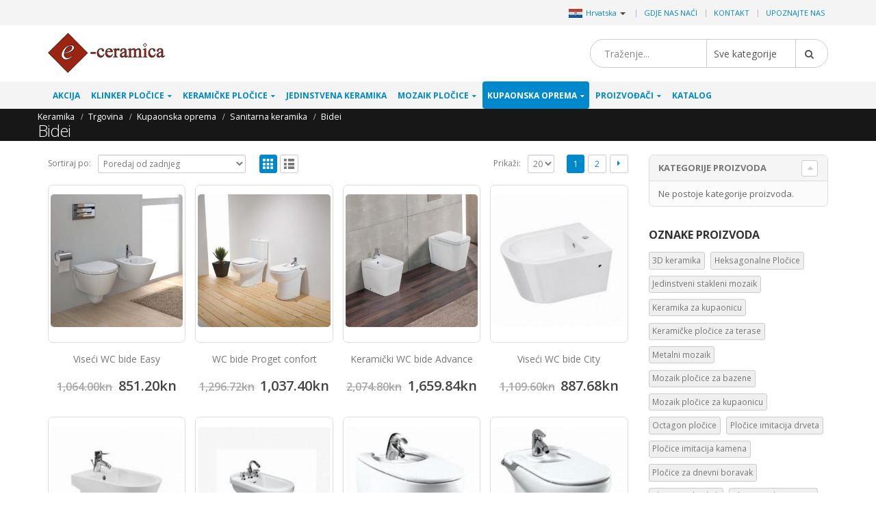

--- FILE ---
content_type: text/html; charset=UTF-8
request_url: https://www.keramika.com/kupaonska-oprema/sanitarna-keramika/bidei/
body_size: 25323
content:
<!DOCTYPE html>
<html lang="hr">
<head>
    <meta charset="utf-8">
    <!--[if IE]><meta http-equiv='X-UA-Compatible' content='IE=edge,chrome=1'><![endif]-->
    <meta name="viewport" content="width=device-width, initial-scale=1, maximum-scale=1" />
    <link rel="profile" href="http://gmpg.org/xfn/11" />
    <link rel="pingback" href="https://www.keramika.com/xmlrpc.php" />

        <link rel="shortcut icon" href="//www.keramika.com/wp-content/themes/porto/images/logo/favicon.ico" type="image/x-icon" />
    <link rel="apple-touch-icon" href="//www.keramika.com/wp-content/themes/porto/images/logo/favicon.ico">
    <link rel="apple-touch-icon" sizes="120x120" href="//www.keramika.com/wp-content/themes/porto/images/logo/favicon.ico">
    <link rel="apple-touch-icon" sizes="76x76" href="//www.keramika.com/wp-content/themes/porto/images/logo/favicon.ico">
    <link rel="apple-touch-icon" sizes="152x152" href="//www.keramika.com/wp-content/themes/porto/images/logo/favicon.ico">

<title>Bidei &#8211; Keramičke i mozaik pločice e-Ceramica</title>
<style rel="stylesheet" property="stylesheet" type="text/css">.ms-loading-container .ms-loading, .ms-slide .ms-slide-loading { background-image: none !important; background-color: transparent !important; box-shadow: none !important; } #header .logo { max-width: 170px; } @media (min-width: 1170px) { #header .logo { max-width: 250px; } } @media (max-width: 991px) { #header .logo { max-width: 110px; } } @media (max-width: 767px) { #header .logo { max-width: 110px; } } #header.sticky-header .logo { max-width: 100px; }</style><meta name='robots' content='max-image-preview:large' />
<link rel='dns-prefetch' href='//fonts.googleapis.com' />
<link rel='dns-prefetch' href='//s.w.org' />
<link rel="alternate" type="application/rss+xml" title="Keramičke i mozaik pločice e-Ceramica &raquo; Kanal" href="https://www.keramika.com/feed/" />
<link rel="alternate" type="application/rss+xml" title="Keramičke i mozaik pločice e-Ceramica &raquo; Kanal komentara" href="https://www.keramika.com/comments/feed/" />
<link rel="alternate" type="application/rss+xml" title="Keramičke i mozaik pločice e-Ceramica &raquo; Bidei Kategorija kanal" href="https://www.keramika.com/product_cat/kupaonska-oprema/sanitarna-keramika/bidei/feed/" />
<link rel='stylesheet' id='wp-block-library-css'  href='https://www.keramika.com/wp-includes/css/dist/block-library/style.min.css?ver=5.9.10' type='text/css' media='all' />
<link rel='stylesheet' id='wc-blocks-vendors-style-css'  href='https://www.keramika.com/wp-content/plugins/woocommerce/packages/woocommerce-blocks/build/wc-blocks-vendors-style.css?ver=6.5.2' type='text/css' media='all' />
<link rel='stylesheet' id='wc-blocks-style-css'  href='https://www.keramika.com/wp-content/plugins/woocommerce/packages/woocommerce-blocks/build/wc-blocks-style.css?ver=6.5.2' type='text/css' media='all' />
<link rel='stylesheet' id='yith-wcan-shortcodes-css'  href='https://www.keramika.com/wp-content/plugins/yith-woocommerce-ajax-navigation/assets/css/shortcodes.css?ver=4.12.0' type='text/css' media='all' />
<style id='yith-wcan-shortcodes-inline-css' type='text/css'>
:root{
	--yith-wcan-filters_colors_titles: #434343;
	--yith-wcan-filters_colors_background: #FFFFFF;
	--yith-wcan-filters_colors_accent: #A7144C;
	--yith-wcan-filters_colors_accent_r: 167;
	--yith-wcan-filters_colors_accent_g: 20;
	--yith-wcan-filters_colors_accent_b: 76;
	--yith-wcan-color_swatches_border_radius: 100%;
	--yith-wcan-color_swatches_size: 30px;
	--yith-wcan-labels_style_background: #FFFFFF;
	--yith-wcan-labels_style_background_hover: #A7144C;
	--yith-wcan-labels_style_background_active: #A7144C;
	--yith-wcan-labels_style_text: #434343;
	--yith-wcan-labels_style_text_hover: #FFFFFF;
	--yith-wcan-labels_style_text_active: #FFFFFF;
	--yith-wcan-anchors_style_text: #434343;
	--yith-wcan-anchors_style_text_hover: #A7144C;
	--yith-wcan-anchors_style_text_active: #A7144C;
}
</style>
<style id='global-styles-inline-css' type='text/css'>
body{--wp--preset--color--black: #000000;--wp--preset--color--cyan-bluish-gray: #abb8c3;--wp--preset--color--white: #ffffff;--wp--preset--color--pale-pink: #f78da7;--wp--preset--color--vivid-red: #cf2e2e;--wp--preset--color--luminous-vivid-orange: #ff6900;--wp--preset--color--luminous-vivid-amber: #fcb900;--wp--preset--color--light-green-cyan: #7bdcb5;--wp--preset--color--vivid-green-cyan: #00d084;--wp--preset--color--pale-cyan-blue: #8ed1fc;--wp--preset--color--vivid-cyan-blue: #0693e3;--wp--preset--color--vivid-purple: #9b51e0;--wp--preset--gradient--vivid-cyan-blue-to-vivid-purple: linear-gradient(135deg,rgba(6,147,227,1) 0%,rgb(155,81,224) 100%);--wp--preset--gradient--light-green-cyan-to-vivid-green-cyan: linear-gradient(135deg,rgb(122,220,180) 0%,rgb(0,208,130) 100%);--wp--preset--gradient--luminous-vivid-amber-to-luminous-vivid-orange: linear-gradient(135deg,rgba(252,185,0,1) 0%,rgba(255,105,0,1) 100%);--wp--preset--gradient--luminous-vivid-orange-to-vivid-red: linear-gradient(135deg,rgba(255,105,0,1) 0%,rgb(207,46,46) 100%);--wp--preset--gradient--very-light-gray-to-cyan-bluish-gray: linear-gradient(135deg,rgb(238,238,238) 0%,rgb(169,184,195) 100%);--wp--preset--gradient--cool-to-warm-spectrum: linear-gradient(135deg,rgb(74,234,220) 0%,rgb(151,120,209) 20%,rgb(207,42,186) 40%,rgb(238,44,130) 60%,rgb(251,105,98) 80%,rgb(254,248,76) 100%);--wp--preset--gradient--blush-light-purple: linear-gradient(135deg,rgb(255,206,236) 0%,rgb(152,150,240) 100%);--wp--preset--gradient--blush-bordeaux: linear-gradient(135deg,rgb(254,205,165) 0%,rgb(254,45,45) 50%,rgb(107,0,62) 100%);--wp--preset--gradient--luminous-dusk: linear-gradient(135deg,rgb(255,203,112) 0%,rgb(199,81,192) 50%,rgb(65,88,208) 100%);--wp--preset--gradient--pale-ocean: linear-gradient(135deg,rgb(255,245,203) 0%,rgb(182,227,212) 50%,rgb(51,167,181) 100%);--wp--preset--gradient--electric-grass: linear-gradient(135deg,rgb(202,248,128) 0%,rgb(113,206,126) 100%);--wp--preset--gradient--midnight: linear-gradient(135deg,rgb(2,3,129) 0%,rgb(40,116,252) 100%);--wp--preset--duotone--dark-grayscale: url('#wp-duotone-dark-grayscale');--wp--preset--duotone--grayscale: url('#wp-duotone-grayscale');--wp--preset--duotone--purple-yellow: url('#wp-duotone-purple-yellow');--wp--preset--duotone--blue-red: url('#wp-duotone-blue-red');--wp--preset--duotone--midnight: url('#wp-duotone-midnight');--wp--preset--duotone--magenta-yellow: url('#wp-duotone-magenta-yellow');--wp--preset--duotone--purple-green: url('#wp-duotone-purple-green');--wp--preset--duotone--blue-orange: url('#wp-duotone-blue-orange');--wp--preset--font-size--small: 13px;--wp--preset--font-size--medium: 20px;--wp--preset--font-size--large: 36px;--wp--preset--font-size--x-large: 42px;}.has-black-color{color: var(--wp--preset--color--black) !important;}.has-cyan-bluish-gray-color{color: var(--wp--preset--color--cyan-bluish-gray) !important;}.has-white-color{color: var(--wp--preset--color--white) !important;}.has-pale-pink-color{color: var(--wp--preset--color--pale-pink) !important;}.has-vivid-red-color{color: var(--wp--preset--color--vivid-red) !important;}.has-luminous-vivid-orange-color{color: var(--wp--preset--color--luminous-vivid-orange) !important;}.has-luminous-vivid-amber-color{color: var(--wp--preset--color--luminous-vivid-amber) !important;}.has-light-green-cyan-color{color: var(--wp--preset--color--light-green-cyan) !important;}.has-vivid-green-cyan-color{color: var(--wp--preset--color--vivid-green-cyan) !important;}.has-pale-cyan-blue-color{color: var(--wp--preset--color--pale-cyan-blue) !important;}.has-vivid-cyan-blue-color{color: var(--wp--preset--color--vivid-cyan-blue) !important;}.has-vivid-purple-color{color: var(--wp--preset--color--vivid-purple) !important;}.has-black-background-color{background-color: var(--wp--preset--color--black) !important;}.has-cyan-bluish-gray-background-color{background-color: var(--wp--preset--color--cyan-bluish-gray) !important;}.has-white-background-color{background-color: var(--wp--preset--color--white) !important;}.has-pale-pink-background-color{background-color: var(--wp--preset--color--pale-pink) !important;}.has-vivid-red-background-color{background-color: var(--wp--preset--color--vivid-red) !important;}.has-luminous-vivid-orange-background-color{background-color: var(--wp--preset--color--luminous-vivid-orange) !important;}.has-luminous-vivid-amber-background-color{background-color: var(--wp--preset--color--luminous-vivid-amber) !important;}.has-light-green-cyan-background-color{background-color: var(--wp--preset--color--light-green-cyan) !important;}.has-vivid-green-cyan-background-color{background-color: var(--wp--preset--color--vivid-green-cyan) !important;}.has-pale-cyan-blue-background-color{background-color: var(--wp--preset--color--pale-cyan-blue) !important;}.has-vivid-cyan-blue-background-color{background-color: var(--wp--preset--color--vivid-cyan-blue) !important;}.has-vivid-purple-background-color{background-color: var(--wp--preset--color--vivid-purple) !important;}.has-black-border-color{border-color: var(--wp--preset--color--black) !important;}.has-cyan-bluish-gray-border-color{border-color: var(--wp--preset--color--cyan-bluish-gray) !important;}.has-white-border-color{border-color: var(--wp--preset--color--white) !important;}.has-pale-pink-border-color{border-color: var(--wp--preset--color--pale-pink) !important;}.has-vivid-red-border-color{border-color: var(--wp--preset--color--vivid-red) !important;}.has-luminous-vivid-orange-border-color{border-color: var(--wp--preset--color--luminous-vivid-orange) !important;}.has-luminous-vivid-amber-border-color{border-color: var(--wp--preset--color--luminous-vivid-amber) !important;}.has-light-green-cyan-border-color{border-color: var(--wp--preset--color--light-green-cyan) !important;}.has-vivid-green-cyan-border-color{border-color: var(--wp--preset--color--vivid-green-cyan) !important;}.has-pale-cyan-blue-border-color{border-color: var(--wp--preset--color--pale-cyan-blue) !important;}.has-vivid-cyan-blue-border-color{border-color: var(--wp--preset--color--vivid-cyan-blue) !important;}.has-vivid-purple-border-color{border-color: var(--wp--preset--color--vivid-purple) !important;}.has-vivid-cyan-blue-to-vivid-purple-gradient-background{background: var(--wp--preset--gradient--vivid-cyan-blue-to-vivid-purple) !important;}.has-light-green-cyan-to-vivid-green-cyan-gradient-background{background: var(--wp--preset--gradient--light-green-cyan-to-vivid-green-cyan) !important;}.has-luminous-vivid-amber-to-luminous-vivid-orange-gradient-background{background: var(--wp--preset--gradient--luminous-vivid-amber-to-luminous-vivid-orange) !important;}.has-luminous-vivid-orange-to-vivid-red-gradient-background{background: var(--wp--preset--gradient--luminous-vivid-orange-to-vivid-red) !important;}.has-very-light-gray-to-cyan-bluish-gray-gradient-background{background: var(--wp--preset--gradient--very-light-gray-to-cyan-bluish-gray) !important;}.has-cool-to-warm-spectrum-gradient-background{background: var(--wp--preset--gradient--cool-to-warm-spectrum) !important;}.has-blush-light-purple-gradient-background{background: var(--wp--preset--gradient--blush-light-purple) !important;}.has-blush-bordeaux-gradient-background{background: var(--wp--preset--gradient--blush-bordeaux) !important;}.has-luminous-dusk-gradient-background{background: var(--wp--preset--gradient--luminous-dusk) !important;}.has-pale-ocean-gradient-background{background: var(--wp--preset--gradient--pale-ocean) !important;}.has-electric-grass-gradient-background{background: var(--wp--preset--gradient--electric-grass) !important;}.has-midnight-gradient-background{background: var(--wp--preset--gradient--midnight) !important;}.has-small-font-size{font-size: var(--wp--preset--font-size--small) !important;}.has-medium-font-size{font-size: var(--wp--preset--font-size--medium) !important;}.has-large-font-size{font-size: var(--wp--preset--font-size--large) !important;}.has-x-large-font-size{font-size: var(--wp--preset--font-size--x-large) !important;}
</style>
<style id='woocommerce-inline-inline-css' type='text/css'>
.woocommerce form .form-row .required { visibility: visible; }
</style>
<link rel='stylesheet' id='yith_wcas_frontend-css'  href='https://www.keramika.com/wp-content/plugins/yith-woocommerce-ajax-search/assets/css/yith_wcas_ajax_search.css?ver=1.21.0' type='text/css' media='all' />
<link rel='stylesheet' id='yith-wcan-frontend-css'  href='https://www.keramika.com/wp-content/plugins/yith-woocommerce-ajax-navigation/assets/css/frontend.css?ver=4.12.0' type='text/css' media='all' />
<link rel='stylesheet' id='js_composer_front-css'  href='https://www.keramika.com/wp-content/plugins/js_composer/assets/css/js_composer.min.css?ver=5.0.1' type='text/css' media='all' />
<link rel='stylesheet' id='porto-bootstrap-css'  href='https://www.keramika.com/wp-content/themes/porto-child/bootstrap.min.css?ver=5.9.10' type='text/css' media='all' />
<link rel='stylesheet' id='porto-plugins-css'  href='https://www.keramika.com/wp-content/themes/porto/css/plugins.css?ver=5.9.10' type='text/css' media='all' />
<link rel='stylesheet' id='porto-theme-elements-css'  href='https://www.keramika.com/wp-content/themes/porto/css/theme_elements.css?ver=5.9.10' type='text/css' media='all' />
<link rel='stylesheet' id='porto-theme-css'  href='https://www.keramika.com/wp-content/themes/porto/css/theme.css?ver=5.9.10' type='text/css' media='all' />
<link rel='stylesheet' id='porto-theme-shop-css'  href='https://www.keramika.com/wp-content/themes/porto/css/theme_shop.css?ver=5.9.10' type='text/css' media='all' />
<link rel='stylesheet' id='porto-skin-css'  href='https://www.keramika.com/wp-content/themes/porto/css/skin_4.css?ver=5.9.10' type='text/css' media='all' />
<link rel='stylesheet' id='porto-style-css'  href='https://www.keramika.com/wp-content/themes/porto/style.css?ver=5.9.10' type='text/css' media='all' />
<link rel='stylesheet' id='porto-google-fonts-css'  href='//fonts.googleapis.com/css?family=Open+Sans%3A200%2C300%2C400%2C700%2C800%2C600%7CShadows+Into+Light%3A200%2C300%2C400%2C700%2C800%2C600%7C&#038;subset=cyrillic%2Ccyrillic-ext%2Cgreek%2Cgreek-ext%2Ckhmer%2Clatin%2Clatin-ext%2Cvietnamese&#038;ver=5.9.10' type='text/css' media='all' />
<!--[if lt IE 10]>
<link rel='stylesheet' id='porto-ie-css'  href='https://www.keramika.com/wp-content/themes/porto/css/ie.css?ver=5.9.10' type='text/css' media='all' />
<![endif]-->
<link rel='stylesheet' id='styles-child-css'  href='https://www.keramika.com/wp-content/themes/porto-child/style.css?ver=5.9.10' type='text/css' media='all' />
<script type="text/template" id="tmpl-variation-template">
	<div class="woocommerce-variation-description">{{{ data.variation.variation_description }}}</div>
	<div class="woocommerce-variation-price">{{{ data.variation.price_html }}}</div>
	<div class="woocommerce-variation-availability">{{{ data.variation.availability_html }}}</div>
</script>
<script type="text/template" id="tmpl-unavailable-variation-template">
	<p>Oprostite ali ovaj proizvod nije dostupan. Molimo izaberite drugu kombinaciju.</p>
</script>
<script type='text/javascript' src='https://www.keramika.com/wp-includes/js/jquery/jquery.min.js?ver=3.6.0' id='jquery-core-js'></script>
<script type='text/javascript' src='https://www.keramika.com/wp-includes/js/jquery/jquery-migrate.min.js?ver=3.3.2' id='jquery-migrate-js'></script>
<script type='text/javascript' src='https://www.keramika.com/wp-content/plugins/woocommerce/assets/js/jquery-blockui/jquery.blockUI.min.js?ver=2.7.0-wc.6.1.2' id='jquery-blockui-js'></script>
<script type='text/javascript' id='wc-add-to-cart-js-extra'>
/* <![CDATA[ */
var wc_add_to_cart_params = {"ajax_url":"\/wp-admin\/admin-ajax.php","wc_ajax_url":"\/?wc-ajax=%%endpoint%%","i18n_view_cart":"Vidi ko\u0161aricu","cart_url":"https:\/\/www.keramika.com\/cart\/","is_cart":"","cart_redirect_after_add":"no"};
/* ]]> */
</script>
<script type='text/javascript' src='https://www.keramika.com/wp-content/plugins/woocommerce/assets/js/frontend/add-to-cart.min.js?ver=6.1.2' id='wc-add-to-cart-js'></script>
<script type='text/javascript' src='https://www.keramika.com/wp-content/plugins/js_composer/assets/js/vendors/woocommerce-add-to-cart.js?ver=5.0.1' id='vc_woocommerce-add-to-cart-js-js'></script>
<script type='text/javascript' src='https://www.keramika.com/wp-content/themes/porto-child/js/bootstrap.min.js?ver=5.9.10' id='bootstrap_js-js'></script>
<script type='text/javascript' src='https://www.keramika.com/wp-content/themes/porto-child/js/theme.js?ver=4' id='theme_script-js'></script>
<script type='text/javascript' src='https://www.keramika.com/wp-content/themes/porto/js/plugins.min.js?ver=3.4' id='porto-plugins-js'></script>
<link rel="https://api.w.org/" href="https://www.keramika.com/wp-json/" /><link rel="alternate" type="application/json" href="https://www.keramika.com/wp-json/wp/v2/product_cat/516" /><link rel="EditURI" type="application/rsd+xml" title="RSD" href="https://www.keramika.com/xmlrpc.php?rsd" />
<link rel="wlwmanifest" type="application/wlwmanifest+xml" href="https://www.keramika.com/wp-includes/wlwmanifest.xml" /> 
<meta name="generator" content="WordPress 5.9.10" />
<meta name="generator" content="WooCommerce 6.1.2" />
<script async src='https://www.ceramictiles.com/?dm=c73e3b2a8589993f5d2b418757e6f84a&amp;action=load&amp;blogid=4&amp;siteid=1&amp;t=1183122782&amp;back=https%3A%2F%2Fwww.keramika.com%2Findex.php%3Fproduct_cat%3Dbidei' type='text/javascript'></script><script type='text/javascript'>var onloadCallback = function() {};</script>
<script src='//www.google.com/recaptcha/api.js?onload=onloadCallback&render=explicit&hl=hr'async defer></script>	
				 <link rel="alternate" href="https://www.ceramictiles.com/" hreflang="en" />
			 			 <link rel="alternate" href="https://www.keramikfliesen.com/" hreflang="de" />
			 			 <link rel="alternate" href="https://www.baldosasceramicas.com/" hreflang="es" />
			 			 <link rel="alternate" href="https://www.carreauxceramique.com/" hreflang="fr" />
			 			 <link rel="alternate" href="https://www.keramika.com/slovenija" hreflang="sl" />
			 			 <link rel="alternate" href="https://www.keramika.com/srbija" hreflang="sr" />
			 			 <link rel="alternate" href="https://www.kakelochklinkers.com/" hreflang="sv" />
			     <meta name="name" content="Keramičke i mozaik pločice e-Ceramica" />

    <meta name="description" content="Izravna isporuka, od proizvođača do vas. Neto cijene." />
	<script type="text/javascript">var ecertoken_custom = "";</script>	<noscript><style>.woocommerce-product-gallery{ opacity: 1 !important; }</style></noscript>
	<meta name="generator" content="Powered by Visual Composer - drag and drop page builder for WordPress."/>
<!--[if lte IE 9]><link rel="stylesheet" type="text/css" href="https://www.keramika.com/wp-content/plugins/js_composer/assets/css/vc_lte_ie9.min.css" media="screen"><![endif]--><noscript><style type="text/css"> .wpb_animate_when_almost_visible { opacity: 1; }</style></noscript>
    <script type="text/javascript">
                                                </script>
</head>
<body class="archive tax-product_cat term-bidei term-516 full blog-4  theme-porto woocommerce woocommerce-page woocommerce-no-js yith-wcan-free filtered wpb-js-composer js-comp-ver-5.0.1 vc_responsive">
    
    <div class="page-wrapper"><!-- page wrapper -->

        
                    <div class="header-wrapper clearfix"><!-- header wrapper -->
                                
                    
<header id="header" class="header-separate header-1 search-sm sticky-menu-header">

    
    <div class="header-top">

        <div class="container">

            <div class="header-left">

                
            </div>

            <div class="header-right">

                <span class="welcome-msg">	<div class="country_selector" style="display:inline-block;">
	    <a id="cmdCountySelect" ><img src="https://www.ceramictiles.com/flags/croatia.jpg" alt="Hrvatska" /><span>Hrvatska</span><span class="caret"></span></a>
		<div id="country_select_modal" class="modal fade" role="dialog">
		  <div class="modal-dialog">
			<div class="modal-content">
			  <div class="modal-header">
				<button type="button" class="close" data-dismiss="modal">&times;</button>
				<b>Select shop in your country</b>
			  </div>
			  <div class="modal-body">
			    <div class="container">
			    							<div class="row">
											  
					  <div class="col-lg-3 col-md-3 col-sm-4 col-xs-12">
					  <b>Europa</b>
					  						 <div class="country-select-item"><a href="//www.ceramictiles.com/" ><img src="https://www.keramika.com/flags/eu.jpg" alt="Ceramic and mosaic tiles EU" /><span>EU</span></a></div>
						 						 <div class="country-select-item"><a href="//www.keramikfliesen.com/" ><img src="https://www.keramika.com/flags/germany.jpg" alt="Deutschland" /><span>Deutschland</span></a></div>
						 						 <div class="country-select-item"><a href="//www.baldosasceramicas.com/" ><img src="https://www.keramika.com/flags/spain.jpg" alt="España" /><span>España</span></a></div>
						 						 <div class="country-select-item"><a href="//www.carreauxceramique.com/" ><img src="https://www.keramika.com/flags/france.jpg" alt="France" /><span>France</span></a></div>
						 						 <div class="country-select-item"><a href="//www.keramika.com/" ><img src="https://www.keramika.com/flags/croatia.jpg" alt="Keramičke i mozaik pločice e-Ceramica" /><span>Hrvatska</span></a></div>
						 						 <div class="country-select-item"><a href="//www.keramika.com/slovenija" ><img src="https://www.keramika.com/flags/slovenia.jpg" alt="Keramične in mozaik ploščice" /><span>Slovenija</span></a></div>
						 						 <div class="country-select-item"><a href="//www.keramika.com/srbija" ><img src="https://www.keramika.com/flags/serbia.jpg" alt="Srbija" /><span>Srbija</span></a></div>
						 						 <div class="country-select-item"><a href="//www.kakelochklinkers.com/" ><img src="https://www.keramika.com/flags/sweden.jpg" alt="Sverige" /><span>Sverige</span></a></div>
						 
					  <!--
					  <div class="country-select-item"><a href="http://www.keramika.com/zrbija/" ><img src="http://www.ceramictiles.com/flags/serbia.gif" alt="Srbija" /><span>Srbija</span></a></div>
					  -->

					  </div>
					  	
				</div>
			  </div>
			</div>
		  </div>
		</div>
	</div>
	<script type="text/javascript">
	    jQuery(document).ready(function(){
			jQuery("#country_select_modal").appendTo('BODY');
		}); 
		
		jQuery(document).on("click","a#cmdCountySelect",function(e){
			jQuery("#country_select_modal").modal('show');
		});
	</script>
	</span><span class="gap">|</span><ul id="menu-top" class="top-links mega-menu show-arrow effect-down subeffect-fadein-left"><li id="nav-menu-item-98043" class="menu-item menu-item-type-post_type menu-item-object-page  narrow "><a href="https://www.keramika.com/gdje-nas-naci/" class="">Gdje nas naći</a></li>
<li id="nav-menu-item-98044" class="menu-item menu-item-type-post_type menu-item-object-page  narrow "><a href="https://www.keramika.com/kontakt/" class="">Kontakt</a></li>
<li id="nav-menu-item-98046" class="menu-item menu-item-type-custom menu-item-object-custom  narrow "><a href="http://www.e-ceramica.com/" class="">Upoznajte nas</a></li>
</ul>
            </div>

        </div>

    </div>

    


    <div class="header-main">

        <div class="container">

            <div class="header-left">

                <div class="logo">    <a href="https://www.keramika.com/" title="Keramičke i mozaik pločice e-Ceramica - Izravna isporuka, od proizvođača do vas. Neto cijene." rel="home">
                <img class="img-responsive standard-logo" src="//www.ceramictiles.com/wp-content/uploads/logo.png" alt="Keramičke i mozaik pločice e-Ceramica" /><img class="img-responsive retina-logo" src="//www.ceramictiles.com/images/logo.png" alt="Keramičke i mozaik pločice e-Ceramica" style="max-height:px;display:none;" />            </a>
    </div>
            </div>

            <div class="header-center">

                    <div class="searchform-popup">
        <a class="search-toggle"><i class="fa fa-search"></i></a>
        

<form role="search" method="get" id="yith-ajaxsearchform" action="https://www.keramika.com/" class="yith-ajaxsearchform-container yith-ajaxsearchform-container2064859341 searchform searchform-cats">
    <fieldset>
        <span class="text"><input name="s" id="yith-s" class="yith-s" type="text" value="" placeholder="Traženje..." /></span>
        <select  name='product_cat' id='product_cat' class='cat' >
	<option value='0'>Sve kategorije</option>
	<option class="level-0" value="akcija">Akcija</option>
	<option class="level-0" value="klinker-plocice">Klinker pločice</option>
	<option class="level-1" value="vanjski-klinker">&nbsp;&nbsp;&nbsp;Vanjski klinker</option>
	<option class="level-1" value="unutarnji-klinker">&nbsp;&nbsp;&nbsp;Unutarnji klinker</option>
	<option class="level-1" value="klinker-za-bazene">&nbsp;&nbsp;&nbsp;Klinker za bazene</option>
	<option class="level-1" value="fasadni-klinker">&nbsp;&nbsp;&nbsp;Fasadni klinker</option>
	<option class="level-1" value="industrijski-klinker">&nbsp;&nbsp;&nbsp;Industrijski klinker</option>
	<option class="level-0" value="keramicke-plocice">Keramičke pločice</option>
	<option class="level-1" value="diskont-keramike">&nbsp;&nbsp;&nbsp;Diskont keramike</option>
	<option class="level-1" value="keramicke-plocice-za-kupaonicu">&nbsp;&nbsp;&nbsp;Keramičke pločice za kupaonicu</option>
	<option class="level-1" value="kuhinjske-keramicke-plocice">&nbsp;&nbsp;&nbsp;Kuhinjske keramičke pločice</option>
	<option class="level-1" value="podne-keramicke-plocice">&nbsp;&nbsp;&nbsp;Podne keramičke pločice</option>
	<option class="level-1" value="zidne-keramicke-plocice">&nbsp;&nbsp;&nbsp;Zidne keramičke pločice</option>
	<option class="level-1" value="porculanske-plocice">&nbsp;&nbsp;&nbsp;Porculanske pločice</option>
	<option class="level-1" value="vanjske-keramicke-plocice">&nbsp;&nbsp;&nbsp;Vanjske keramičke pločice</option>
	<option class="level-1" value="keramicke-plocice-za-fasadu">&nbsp;&nbsp;&nbsp;Keramičke pločice za fasadu</option>
	<option class="level-1" value="projektne-keramicke-plocice">&nbsp;&nbsp;&nbsp;Projektne keramičke pločice</option>
	<option class="level-0" value="jedinstvena-keramika">Jedinstvena keramika</option>
	<option class="level-0" value="mozaik-plocice">Mozaik pločice</option>
	<option class="level-1" value="stakleni-mozaik">&nbsp;&nbsp;&nbsp;Stakleni mozaik</option>
	<option class="level-1" value="kameni-mozaik">&nbsp;&nbsp;&nbsp;Kameni mozaik</option>
	<option class="level-1" value="vitro-mozaik">&nbsp;&nbsp;&nbsp;Vitro mozaik</option>
	<option class="level-1" value="inox-mozaik">&nbsp;&nbsp;&nbsp;Inox mozaik</option>
	<option class="level-0" value="kupaonska-oprema">Kupaonska oprema</option>
	<option class="level-1" value="sanitarna-keramika">&nbsp;&nbsp;&nbsp;Sanitarna keramika</option>
	<option class="level-2" value="za-osobe-s-invaliditetom">&nbsp;&nbsp;&nbsp;&nbsp;&nbsp;&nbsp;za osobe s invaliditetom</option>
	<option class="level-2" value="za-projekte">&nbsp;&nbsp;&nbsp;&nbsp;&nbsp;&nbsp;za projekte</option>
	<option class="level-2" value="za-djecu">&nbsp;&nbsp;&nbsp;&nbsp;&nbsp;&nbsp;za djecu</option>
	<option class="level-2" value="umivaonik">&nbsp;&nbsp;&nbsp;&nbsp;&nbsp;&nbsp;Umivaonik</option>
	<option class="level-2" value="wc-skoljke">&nbsp;&nbsp;&nbsp;&nbsp;&nbsp;&nbsp;WC školjke</option>
	<option class="level-2" value="bidei">&nbsp;&nbsp;&nbsp;&nbsp;&nbsp;&nbsp;Bidei</option>
	<option class="level-1" value="kade">&nbsp;&nbsp;&nbsp;Kade</option>
	<option class="level-1" value="tus-kade">&nbsp;&nbsp;&nbsp;Tuš kade</option>
	<option class="level-1" value="tus-kabine">&nbsp;&nbsp;&nbsp;Tuš kabine</option>
	<option class="level-1" value="kupaonski-namjestaj">&nbsp;&nbsp;&nbsp;Kupaonski namještaj</option>
	<option class="level-1" value="kupaonska-galanterija">&nbsp;&nbsp;&nbsp;Kupaonska galanterija</option>
	<option class="level-0" value="slavine">Slavine</option>
	<option class="level-1" value="slavine-za-kupaonicu">&nbsp;&nbsp;&nbsp;Slavine za kupaonicu</option>
	<option class="level-1" value="medicinske-slavine">&nbsp;&nbsp;&nbsp;Medicinske slavine</option>
	<option class="level-1" value="slavine-za-kuhinju">&nbsp;&nbsp;&nbsp;Slavine za kuhinju</option>
	<option class="level-1" value="elektronske-slavine">&nbsp;&nbsp;&nbsp;Elektronske slavine</option>
	<option class="level-0" value="proizvodzaci">Proizvođači</option>
	<option class="level-1" value="ceramica-gomez">&nbsp;&nbsp;&nbsp;Ceramica Gomez</option>
	<option class="level-1" value="ceramicas-myr">&nbsp;&nbsp;&nbsp;Ceramicas MYR</option>
	<option class="level-1" value="exagres">&nbsp;&nbsp;&nbsp;Exagres</option>
	<option class="level-1" value="halcon-ceramicas">&nbsp;&nbsp;&nbsp;Halcon Ceramicas</option>
	<option class="level-1" value="alcalagres">&nbsp;&nbsp;&nbsp;Alcalagres</option>
	<option class="level-1" value="pamesa-ceramica">&nbsp;&nbsp;&nbsp;Pamesa Ceramica</option>
	<option class="level-1" value="peronda-ceramicas">&nbsp;&nbsp;&nbsp;Peronda Ceramicas</option>
	<option class="level-1" value="realonda">&nbsp;&nbsp;&nbsp;Realonda Ceramica</option>
	<option class="level-1" value="tau-ceramica">&nbsp;&nbsp;&nbsp;Tau Ceramica</option>
	<option class="level-1" value="zirconio-ceramica">&nbsp;&nbsp;&nbsp;Zirconio Ceramica</option>
	<option class="level-1" value="mosavit-mosaico">&nbsp;&nbsp;&nbsp;Mosavit Mosaico</option>
	<option class="level-1" value="casalgrande-padana">&nbsp;&nbsp;&nbsp;Casalgrande Padana</option>
	<option class="level-1" value="fap-ceramiche">&nbsp;&nbsp;&nbsp;Fap Ceramiche</option>
	<option class="level-1" value="ceramiche-keope">&nbsp;&nbsp;&nbsp;Ceramiche Keope</option>
	<option class="level-1" value="alttoglass">&nbsp;&nbsp;&nbsp;Alttoglass</option>
	<option class="level-1" value="ceramicas-aparici">&nbsp;&nbsp;&nbsp;Ceramicas Aparici</option>
	<option class="level-1" value="mayolica-ceramica">&nbsp;&nbsp;&nbsp;Mayolica Ceramica</option>
	<option class="level-1" value="cicogres">&nbsp;&nbsp;&nbsp;Cicogres</option>
	<option class="level-1" value="cinca-ceramicos">&nbsp;&nbsp;&nbsp;Cinca Ceramicos</option>
	<option class="level-1" value="tonalite">&nbsp;&nbsp;&nbsp;Tonalite</option>
	<option class="level-1" value="emigres">&nbsp;&nbsp;&nbsp;Emigres</option>
	<option class="level-1" value="aleluia-ceramicas">&nbsp;&nbsp;&nbsp;Aleluia Ceramicas</option>
	<option class="level-1" value="mainzu-ceramica">&nbsp;&nbsp;&nbsp;Mainzu Ceramica</option>
	<option class="level-1" value="natucer-ceramica">&nbsp;&nbsp;&nbsp;Natucer Ceramica</option>
	<option class="level-1" value="pavigres">&nbsp;&nbsp;&nbsp;Pavigres</option>
	<option class="level-1" value="revigres">&nbsp;&nbsp;&nbsp;Revigres</option>
	<option class="level-1" value="sanindusa">&nbsp;&nbsp;&nbsp;Sanindusa</option>
	<option class="level-1" value="undefasa-ceramica">&nbsp;&nbsp;&nbsp;Undefasa Ceramica</option>
	<option class="level-1" value="vidrepur-mosaico">&nbsp;&nbsp;&nbsp;Vidrepur mosaico</option>
	<option class="level-1" value="taberner">&nbsp;&nbsp;&nbsp;Taberner</option>
	<option class="level-1" value="grestejo">&nbsp;&nbsp;&nbsp;GresTejo</option>
	<option class="level-1" value="azuvi-tiles">&nbsp;&nbsp;&nbsp;Azuvi Ceramica</option>
	<option class="level-1" value="nofer">&nbsp;&nbsp;&nbsp;Nofer</option>
	<option class="level-1" value="e-ceramica">&nbsp;&nbsp;&nbsp;e-Ceramica</option>
	<option class="level-1" value="bouquet-ceramic">&nbsp;&nbsp;&nbsp;Bouquet ceramic</option>
	<option class="level-1" value="monopole-ceramica">&nbsp;&nbsp;&nbsp;Monopole Ceramica</option>
	<option class="level-1" value="rocersa-ceramica">&nbsp;&nbsp;&nbsp;Rocersa Ceramica</option>
	<option class="level-1" value="arcana-tiles">&nbsp;&nbsp;&nbsp;Arcana tiles</option>
	<option class="level-1" value="habitat-ceramics">&nbsp;&nbsp;&nbsp;Habitat ceramics</option>
	<option class="level-1" value="primusvitoria">&nbsp;&nbsp;&nbsp;Primusvitoria</option>
</select>

        <span class="button-wrap"><button class="btn" id="yith-searchsubmit" title="Traženje" type="submit"><i class="fa fa-search"></i></button></span>
        <input type="hidden" name="post_type" value="product" />
        
    </fieldset>
</form>

<script type="text/javascript">
jQuery(function($){
    var search_loader_url = 'https://www.keramika.com/wp-content/themes/porto/images/ajax-loader@2x.gif';
    
    var ajax_url = '/wp-admin/admin-ajax.php?';

    var yith_search = $('.yith-ajaxsearchform-container2064859341 .yith-s').yithautocomplete({
        minChars: 3,
        appendTo: '.yith-ajaxsearchform-container2064859341',
        serviceUrl: function() {
            
            var val = $('.yith-ajaxsearchform-container2064859341 .cat').val();
            
            if (val != '0')
                return ajax_url + 'action=yith_ajax_search_products' + '&product_cat=' + val;
            else
                return ajax_url + 'action=yith_ajax_search_products';
        },
        onSearchStart: function(){
            $(this).css('background', 'url('+search_loader_url+') no-repeat 97% center');
            $(this).css('background-size', '16px 16px');
        },
        onSearchComplete: function(){
            $(this).css('background', 'transparent');
        },
        onSelect: function (suggestion) {
            if( suggestion.id != -1 ) {
                window.location.href = suggestion.url;
            }
        },
        formatResult: function (suggestion, currentValue) {
            var pattern = '(' + $.YithAutocomplete.utils.escapeRegExChars(currentValue) + ')';
            var html = '';

            if ( typeof suggestion.img !== 'undefined' ) {
                html += suggestion.img;
            }

            html += '<div class="yith_wcas_result_content"><div class="title">';
            html += suggestion.value.replace(new RegExp(pattern, 'gi'), '<strong>$1<\/strong>');
            html += '</div>';

            if ( typeof suggestion.div_badge_open !== 'undefined' ) {
                html += suggestion.div_badge_open;
            }

            if ( typeof suggestion.on_sale !== 'undefined' ) {
                html += suggestion.on_sale;
            }

            if ( typeof suggestion.featured !== 'undefined' ) {
                html += suggestion.featured;
            }

            if ( typeof suggestion.div_badge_close !== 'undefined' ) {
                html += suggestion.div_badge_close;
            }

            if ( typeof suggestion.price !== 'undefined' && suggestion.price != '' ) {
                html += ' ' + suggestion.price;
            }

            if ( typeof suggestion.excerpt !== 'undefined' ) {
                html += ' ' +  suggestion.excerpt.replace(new RegExp(pattern, 'gi'), '<strong>$1<\/strong>');
            }

            html += '</div>';


            return html;
        }
    });

    $('.yith-ajaxsearchform-container2064859341 .cat').on('change', function() {
        $('.yith-ajaxsearchform-container2064859341 .yith-s').focus();
    });
});
</script>    </div>
    
                <a class="mobile-toggle"><i class="fa fa-reorder"></i></a>

            </div>

            <div class="header-right">

                
                <div class="">

                    
                </div>



                


            </div>

        </div>

    </div>



    
        <div class="main-menu-wrap">

            <div id="main-menu" class="container ">

                
                <div class="menu-center">
                    <ul id="menu-main-menu" class="main-menu mega-menu show-arrow effect-down subeffect-fadein-left"><li id="nav-menu-item-617" class="menu-item menu-item-type-taxonomy menu-item-object-product_cat  narrow "><a href="https://www.keramika.com/akcija/" class="">Akcija</a></li>
<li id="nav-menu-item-618" class="menu-item menu-item-type-taxonomy menu-item-object-product_cat menu-item-has-children  has-sub narrow "><a href="https://www.keramika.com/klinker-plocice/" class="">Klinker pločice</a>
<div class="popup"><div class="inner" style=""><ul class="sub-menu">
	<li id="nav-menu-item-619" class="menu-item menu-item-type-taxonomy menu-item-object-product_cat " data-cols="1"><a href="https://www.keramika.com/klinker-plocice/fasadni-klinker/" class="">Fasadni klinker</a></li>
	<li id="nav-menu-item-620" class="menu-item menu-item-type-taxonomy menu-item-object-product_cat " data-cols="1"><a href="https://www.keramika.com/klinker-plocice/industrijski-klinker/" class="">Industrijski klinker</a></li>
	<li id="nav-menu-item-621" class="menu-item menu-item-type-taxonomy menu-item-object-product_cat " data-cols="1"><a href="https://www.keramika.com/klinker-plocice/klinker-za-bazene/" class="">Klinker za bazene</a></li>
	<li id="nav-menu-item-622" class="menu-item menu-item-type-taxonomy menu-item-object-product_cat " data-cols="1"><a href="https://www.keramika.com/klinker-plocice/unutarnji-klinker/" class="">Unutarnji klinker</a></li>
</ul></div></div>
</li>
<li id="nav-menu-item-623" class="menu-item menu-item-type-taxonomy menu-item-object-product_cat menu-item-has-children  has-sub narrow "><a href="https://www.keramika.com/keramicke-plocice/" class="">Keramičke pločice</a>
<div class="popup"><div class="inner" style=""><ul class="sub-menu">
	<li id="nav-menu-item-624" class="menu-item menu-item-type-taxonomy menu-item-object-product_cat " data-cols="1"><a href="https://www.keramika.com/keramicke-plocice/diskont-keramike/" class="">Diskont keramike</a></li>
	<li id="nav-menu-item-626" class="menu-item menu-item-type-taxonomy menu-item-object-product_cat " data-cols="1"><a href="https://www.keramika.com/keramicke-plocice/keramicke-plocice-za-kupaonicu/" class="">Keramičke pločice za kupaonicu</a></li>
	<li id="nav-menu-item-627" class="menu-item menu-item-type-taxonomy menu-item-object-product_cat " data-cols="1"><a href="https://www.keramika.com/keramicke-plocice/kuhinjske-keramicke-plocice/" class="">Kuhinjske keramičke pločice</a></li>
	<li id="nav-menu-item-98245" class="menu-item menu-item-type-taxonomy menu-item-object-product_cat " data-cols="1"><a href="https://www.keramika.com/keramicke-plocice/zidne-keramicke-plocice/" class="">Zidne keramičke pločice</a></li>
	<li id="nav-menu-item-98246" class="menu-item menu-item-type-taxonomy menu-item-object-product_cat " data-cols="1"><a href="https://www.keramika.com/keramicke-plocice/podne-keramicke-plocice/" class="">Podne keramičke pločice</a></li>
	<li id="nav-menu-item-98247" class="menu-item menu-item-type-taxonomy menu-item-object-product_cat " data-cols="1"><a href="https://www.keramika.com/keramicke-plocice/vanjske-keramicke-plocice/" class="">Vanjske keramičke pločice</a></li>
	<li id="nav-menu-item-625" class="menu-item menu-item-type-taxonomy menu-item-object-product_cat " data-cols="1"><a href="https://www.keramika.com/keramicke-plocice/keramicke-plocice-za-fasadu/" class="">Keramičke pločice za fasadu</a></li>
	<li id="nav-menu-item-629" class="menu-item menu-item-type-taxonomy menu-item-object-product_cat " data-cols="1"><a href="https://www.keramika.com/keramicke-plocice/projektne-keramicke-plocice/" class="">Projektne keramičke pločice</a></li>
	<li id="nav-menu-item-628" class="menu-item menu-item-type-taxonomy menu-item-object-product_cat " data-cols="1"><a href="https://www.keramika.com/keramicke-plocice/porculanske-plocice/" class="">Porculanske pločice</a></li>
</ul></div></div>
</li>
<li id="nav-menu-item-630" class="menu-item menu-item-type-taxonomy menu-item-object-product_cat  narrow "><a href="https://www.keramika.com/jedinstvena-keramika/" class="">Jedinstvena keramika</a></li>
<li id="nav-menu-item-631" class="menu-item menu-item-type-taxonomy menu-item-object-product_cat menu-item-has-children  has-sub narrow "><a href="https://www.keramika.com/mozaik-plocice/" class="">Mozaik pločice</a>
<div class="popup"><div class="inner" style=""><ul class="sub-menu">
	<li id="nav-menu-item-632" class="menu-item menu-item-type-taxonomy menu-item-object-product_cat " data-cols="1"><a href="https://www.keramika.com/mozaik-plocice/inox-mozaik/" class="">Inox mozaik</a></li>
	<li id="nav-menu-item-633" class="menu-item menu-item-type-taxonomy menu-item-object-product_cat " data-cols="1"><a href="https://www.keramika.com/mozaik-plocice/kameni-mozaik/" class="">Kameni mozaik</a></li>
	<li id="nav-menu-item-634" class="menu-item menu-item-type-taxonomy menu-item-object-product_cat " data-cols="1"><a href="https://www.keramika.com/mozaik-plocice/stakleni-mozaik/" class="">Stakleni mozaik</a></li>
	<li id="nav-menu-item-635" class="menu-item menu-item-type-taxonomy menu-item-object-product_cat " data-cols="1"><a href="https://www.keramika.com/mozaik-plocice/vitro-mozaik/" class="">Vitro mozaik</a></li>
</ul></div></div>
</li>
<li id="nav-menu-item-636" class="menu-item menu-item-type-taxonomy menu-item-object-product_cat current-product_cat-ancestor current-menu-ancestor menu-item-has-children active has-sub narrow "><a href="https://www.keramika.com/kupaonska-oprema/" class=" current">Kupaonska oprema</a>
<div class="popup"><div class="inner" style=""><ul class="sub-menu">
	<li id="nav-menu-item-637" class="menu-item menu-item-type-taxonomy menu-item-object-product_cat " data-cols="1"><a href="https://www.keramika.com/kupaonska-oprema/kade/" class="">Kade</a></li>
	<li id="nav-menu-item-638" class="menu-item menu-item-type-taxonomy menu-item-object-product_cat " data-cols="1"><a href="https://www.keramika.com/kupaonska-oprema/kupaonska-galanterija/" class="">Kupaonska galanterija</a></li>
	<li id="nav-menu-item-639" class="menu-item menu-item-type-taxonomy menu-item-object-product_cat " data-cols="1"><a href="https://www.keramika.com/kupaonska-oprema/kupaonski-namjestaj/" class="">Kupaonski namještaj</a></li>
	<li id="nav-menu-item-642" class="menu-item menu-item-type-taxonomy menu-item-object-product_cat current-product_cat-ancestor current-menu-ancestor current-menu-parent current-product_cat-parent menu-item-has-children active sub" data-cols="1"><a href="https://www.keramika.com/kupaonska-oprema/sanitarna-keramika/" class="">Sanitarna keramika</a>
	<ul class="sub-menu">
		<li id="nav-menu-item-648" class="menu-item menu-item-type-taxonomy menu-item-object-product_cat current-menu-item active"><a href="https://www.keramika.com/kupaonska-oprema/sanitarna-keramika/bidei/" class="">Bidei</a></li>
		<li id="nav-menu-item-643" class="menu-item menu-item-type-taxonomy menu-item-object-product_cat "><a href="https://www.keramika.com/kupaonska-oprema/sanitarna-keramika/umivaonik/" class="">Umivaonik</a></li>
		<li id="nav-menu-item-644" class="menu-item menu-item-type-taxonomy menu-item-object-product_cat "><a href="https://www.keramika.com/kupaonska-oprema/sanitarna-keramika/wc-skoljke/" class="">WC školjke</a></li>
		<li id="nav-menu-item-646" class="menu-item menu-item-type-taxonomy menu-item-object-product_cat "><a href="https://www.keramika.com/kupaonska-oprema/sanitarna-keramika/za-djecu/" class="">za djecu</a></li>
		<li id="nav-menu-item-645" class="menu-item menu-item-type-taxonomy menu-item-object-product_cat "><a href="https://www.keramika.com/kupaonska-oprema/sanitarna-keramika/za-osobe-s-invaliditetom/" class="">za osobe s invaliditetom</a></li>
		<li id="nav-menu-item-647" class="menu-item menu-item-type-taxonomy menu-item-object-product_cat "><a href="https://www.keramika.com/kupaonska-oprema/sanitarna-keramika/za-projekte/" class="">za projekte</a></li>
	</ul>
</li>
	<li id="nav-menu-item-640" class="menu-item menu-item-type-taxonomy menu-item-object-product_cat " data-cols="1"><a href="https://www.keramika.com/kupaonska-oprema/tus-kabine/" class="">Tuš kabine</a></li>
	<li id="nav-menu-item-641" class="menu-item menu-item-type-taxonomy menu-item-object-product_cat " data-cols="1"><a href="https://www.keramika.com/kupaonska-oprema/tus-kade/" class="">Tuš kade</a></li>
</ul></div></div>
</li>
<li id="nav-menu-item-1288" class="menu-item menu-item-type-taxonomy menu-item-object-product_cat menu-item-has-children  has-sub wide  col-4"><a href="https://www.keramika.com/proizvodzaci/" class="">Proizvođači</a>
<div class="popup"><div class="inner" style=""><ul class="sub-menu">
	<li id="nav-menu-item-98067" class="menu-item menu-item-type-taxonomy menu-item-object-product_cat empty hidden " data-cols="1"><a href="https://www.keramika.com/proizvodzaci/absolut-keramika/" class="">Absolut keramika</a></li>
	<li id="nav-menu-item-98068" class="menu-item menu-item-type-taxonomy menu-item-object-product_cat " data-cols="1"><a href="https://www.keramika.com/proizvodzaci/alcalagres/" class="">Alcalagres</a></li>
	<li id="nav-menu-item-98069" class="menu-item menu-item-type-taxonomy menu-item-object-product_cat " data-cols="1"><a href="https://www.keramika.com/proizvodzaci/aleluia-ceramicas/" class="">Aleluia Ceramicas</a></li>
	<li id="nav-menu-item-98070" class="menu-item menu-item-type-taxonomy menu-item-object-product_cat empty hidden " data-cols="1"><a href="https://www.keramika.com/proizvodzaci/alfa-ceramica/" class="">Alfa ceramica</a></li>
	<li id="nav-menu-item-98071" class="menu-item menu-item-type-taxonomy menu-item-object-product_cat " data-cols="1"><a href="https://www.keramika.com/proizvodzaci/alttoglass/" class="">Alttoglass</a></li>
	<li id="nav-menu-item-98072" class="menu-item menu-item-type-taxonomy menu-item-object-product_cat empty hidden " data-cols="1"><a href="https://www.keramika.com/proizvodzaci/am-ceramica/" class="">AM Ceramica</a></li>
	<li id="nav-menu-item-98073" class="menu-item menu-item-type-taxonomy menu-item-object-product_cat " data-cols="1"><a href="https://www.keramika.com/proizvodzaci/arcana-tiles/" class="">Arcana tiles</a></li>
	<li id="nav-menu-item-98074" class="menu-item menu-item-type-taxonomy menu-item-object-product_cat empty hidden " data-cols="1"><a href="https://www.keramika.com/proizvodzaci/arcansas/" class="">Arcansas</a></li>
	<li id="nav-menu-item-98075" class="menu-item menu-item-type-taxonomy menu-item-object-product_cat empty hidden " data-cols="1"><a href="https://www.keramika.com/proizvodzaci/axa-sanitari/" class="">Axa Sanitari</a></li>
	<li id="nav-menu-item-98076" class="menu-item menu-item-type-taxonomy menu-item-object-product_cat empty hidden " data-cols="1"><a href="https://www.keramika.com/proizvodzaci/azulejo-espanol/" class="">Azulejo Espanol</a></li>
	<li id="nav-menu-item-98077" class="menu-item menu-item-type-taxonomy menu-item-object-product_cat empty hidden " data-cols="1"><a href="https://www.keramika.com/proizvodzaci/azuliber/" class="">Azuliber</a></li>
	<li id="nav-menu-item-98078" class="menu-item menu-item-type-taxonomy menu-item-object-product_cat " data-cols="1"><a href="https://www.keramika.com/proizvodzaci/azuvi-tiles/" class="">Azuvi Ceramica</a></li>
	<li id="nav-menu-item-98079" class="menu-item menu-item-type-taxonomy menu-item-object-product_cat empty hidden " data-cols="1"><a href="https://www.keramika.com/proizvodzaci/baldocer/" class="">Baldocer</a></li>
	<li id="nav-menu-item-98080" class="menu-item menu-item-type-taxonomy menu-item-object-product_cat " data-cols="1"><a href="https://www.keramika.com/proizvodzaci/bouquet-ceramic/" class="">Bouquet ceramic</a></li>
	<li id="nav-menu-item-98081" class="menu-item menu-item-type-taxonomy menu-item-object-product_cat " data-cols="1"><a href="https://www.keramika.com/proizvodzaci/casalgrande-padana/" class="">Casalgrande Padana</a></li>
	<li id="nav-menu-item-98082" class="menu-item menu-item-type-taxonomy menu-item-object-product_cat empty hidden " data-cols="1"><a href="https://www.keramika.com/proizvodzaci/ceramica-alcora/" class="">Ceramica Alcora</a></li>
	<li id="nav-menu-item-98083" class="menu-item menu-item-type-taxonomy menu-item-object-product_cat empty hidden " data-cols="1"><a href="https://www.keramika.com/proizvodzaci/ceramica-calaf/" class="">Ceramica Calaf</a></li>
	<li id="nav-menu-item-98084" class="menu-item menu-item-type-taxonomy menu-item-object-product_cat " data-cols="1"><a href="https://www.keramika.com/proizvodzaci/ceramica-gomez/" class="">Ceramica Gomez</a></li>
	<li id="nav-menu-item-98085" class="menu-item menu-item-type-taxonomy menu-item-object-product_cat " data-cols="1"><a href="https://www.keramika.com/proizvodzaci/ceramicas-aparici/" class="">Ceramicas Aparici</a></li>
	<li id="nav-menu-item-98086" class="menu-item menu-item-type-taxonomy menu-item-object-product_cat empty hidden " data-cols="1"><a href="https://www.keramika.com/proizvodzaci/ceramicas-apavisa/" class="">Ceramicas Apavisa</a></li>
	<li id="nav-menu-item-98087" class="menu-item menu-item-type-taxonomy menu-item-object-product_cat empty hidden " data-cols="1"><a href="https://www.keramika.com/proizvodzaci/ceramicas-borja/" class="">Ceramicas Borja</a></li>
	<li id="nav-menu-item-98088" class="menu-item menu-item-type-taxonomy menu-item-object-product_cat " data-cols="1"><a href="https://www.keramika.com/proizvodzaci/ceramicas-myr/" class="">Ceramicas MYR</a></li>
	<li id="nav-menu-item-98089" class="menu-item menu-item-type-taxonomy menu-item-object-product_cat " data-cols="1"><a href="https://www.keramika.com/proizvodzaci/ceramiche-keope/" class="">Ceramiche Keope</a></li>
	<li id="nav-menu-item-98090" class="menu-item menu-item-type-taxonomy menu-item-object-product_cat empty hidden " data-cols="1"><a href="https://www.keramika.com/proizvodzaci/ceramictiles-net/" class="">CeramicTiles.Net</a></li>
	<li id="nav-menu-item-98091" class="menu-item menu-item-type-taxonomy menu-item-object-product_cat " data-cols="1"><a href="https://www.keramika.com/proizvodzaci/cicogres/" class="">Cicogres</a></li>
	<li id="nav-menu-item-98092" class="menu-item menu-item-type-taxonomy menu-item-object-product_cat " data-cols="1"><a href="https://www.keramika.com/proizvodzaci/cinca-ceramicos/" class="">Cinca Ceramicos</a></li>
	<li id="nav-menu-item-98093" class="menu-item menu-item-type-taxonomy menu-item-object-product_cat empty hidden " data-cols="1"><a href="https://www.keramika.com/proizvodzaci/cobsa/" class="">Cobsa</a></li>
	<li id="nav-menu-item-98094" class="menu-item menu-item-type-taxonomy menu-item-object-product_cat empty hidden " data-cols="1"><a href="https://www.keramika.com/proizvodzaci/daniel-rubinetterie/" class="">Daniel Rubinetterie</a></li>
	<li id="nav-menu-item-98095" class="menu-item menu-item-type-taxonomy menu-item-object-product_cat empty hidden " data-cols="1"><a href="https://www.keramika.com/proizvodzaci/distrimat-ceramica/" class="">Distrimat ceramica</a></li>
	<li id="nav-menu-item-98096" class="menu-item menu-item-type-taxonomy menu-item-object-product_cat " data-cols="1"><a href="https://www.keramika.com/proizvodzaci/e-ceramica/" class="">e-Ceramica</a></li>
	<li id="nav-menu-item-98097" class="menu-item menu-item-type-taxonomy menu-item-object-product_cat empty hidden " data-cols="1"><a href="https://www.keramika.com/proizvodzaci/el-molino/" class="">El molino</a></li>
	<li id="nav-menu-item-98098" class="menu-item menu-item-type-taxonomy menu-item-object-product_cat " data-cols="1"><a href="https://www.keramika.com/proizvodzaci/emigres/" class="">Emigres</a></li>
	<li id="nav-menu-item-98099" class="menu-item menu-item-type-taxonomy menu-item-object-product_cat " data-cols="1"><a href="https://www.keramika.com/proizvodzaci/exagres/" class="">Exagres</a></li>
	<li id="nav-menu-item-98100" class="menu-item menu-item-type-taxonomy menu-item-object-product_cat " data-cols="1"><a href="https://www.keramika.com/proizvodzaci/fap-ceramiche/" class="">Fap Ceramiche</a></li>
	<li id="nav-menu-item-98101" class="menu-item menu-item-type-taxonomy menu-item-object-product_cat empty hidden " data-cols="1"><a href="https://www.keramika.com/proizvodzaci/gres-catalan/" class="">Gres Catalan</a></li>
	<li id="nav-menu-item-98102" class="menu-item menu-item-type-taxonomy menu-item-object-product_cat " data-cols="1"><a href="https://www.keramika.com/proizvodzaci/grestejo/" class="">GresTejo</a></li>
	<li id="nav-menu-item-98103" class="menu-item menu-item-type-taxonomy menu-item-object-product_cat " data-cols="1"><a href="https://www.keramika.com/proizvodzaci/habitat-ceramics/" class="">Habitat ceramics</a></li>
	<li id="nav-menu-item-98104" class="menu-item menu-item-type-taxonomy menu-item-object-product_cat " data-cols="1"><a href="https://www.keramika.com/proizvodzaci/halcon-ceramicas/" class="">Halcon Ceramicas</a></li>
	<li id="nav-menu-item-98105" class="menu-item menu-item-type-taxonomy menu-item-object-product_cat empty hidden " data-cols="1"><a href="https://www.keramika.com/proizvodzaci/hansgrohe/" class="">Hansgrohe</a></li>
	<li id="nav-menu-item-98106" class="menu-item menu-item-type-taxonomy menu-item-object-product_cat empty hidden " data-cols="1"><a href="https://www.keramika.com/proizvodzaci/hidronatur/" class="">Hidronatur</a></li>
	<li id="nav-menu-item-98107" class="menu-item menu-item-type-taxonomy menu-item-object-product_cat empty hidden " data-cols="1"><a href="https://www.keramika.com/proizvodzaci/hispania-ceramica/" class="">Hispania Ceramica</a></li>
	<li id="nav-menu-item-98108" class="menu-item menu-item-type-taxonomy menu-item-object-product_cat empty hidden " data-cols="1"><a href="https://www.keramika.com/proizvodzaci/inalco-cercmica/" class="">Inalco Cercmica</a></li>
	<li id="nav-menu-item-98109" class="menu-item menu-item-type-taxonomy menu-item-object-product_cat empty hidden " data-cols="1"><a href="https://www.keramika.com/proizvodzaci/iris-ceramica/" class="">Iris Ceramica</a></li>
	<li id="nav-menu-item-98110" class="menu-item menu-item-type-taxonomy menu-item-object-product_cat " data-cols="1"><a href="https://www.keramika.com/proizvodzaci/mainzu-ceramica/" class="">Mainzu Ceramica</a></li>
	<li id="nav-menu-item-98111" class="menu-item menu-item-type-taxonomy menu-item-object-product_cat empty hidden " data-cols="1"><a href="https://www.keramika.com/proizvodzaci/marmoles-serrat/" class="">Marmoles Serrat</a></li>
	<li id="nav-menu-item-98112" class="menu-item menu-item-type-taxonomy menu-item-object-product_cat " data-cols="1"><a href="https://www.keramika.com/proizvodzaci/mayolica-ceramica/" class="">Mayolica Ceramica</a></li>
	<li id="nav-menu-item-98113" class="menu-item menu-item-type-taxonomy menu-item-object-product_cat empty hidden " data-cols="1"><a href="https://www.keramika.com/proizvodzaci/mban/" class="">Mban</a></li>
	<li id="nav-menu-item-98114" class="menu-item menu-item-type-taxonomy menu-item-object-product_cat " data-cols="1"><a href="https://www.keramika.com/proizvodzaci/monopole-ceramica/" class="">Monopole Ceramica</a></li>
	<li id="nav-menu-item-98115" class="menu-item menu-item-type-taxonomy menu-item-object-product_cat " data-cols="1"><a href="https://www.keramika.com/proizvodzaci/mosavit-mosaico/" class="">Mosavit Mosaico</a></li>
	<li id="nav-menu-item-98116" class="menu-item menu-item-type-taxonomy menu-item-object-product_cat " data-cols="1"><a href="https://www.keramika.com/proizvodzaci/natucer-ceramica/" class="">Natucer Ceramica</a></li>
	<li id="nav-menu-item-98117" class="menu-item menu-item-type-taxonomy menu-item-object-product_cat empty hidden " data-cols="1"><a href="https://www.keramika.com/proizvodzaci/niro-granite/" class="">Niro Granite</a></li>
	<li id="nav-menu-item-98118" class="menu-item menu-item-type-taxonomy menu-item-object-product_cat " data-cols="1"><a href="https://www.keramika.com/proizvodzaci/nofer/" class="">Nofer</a></li>
	<li id="nav-menu-item-98119" class="menu-item menu-item-type-taxonomy menu-item-object-product_cat " data-cols="1"><a href="https://www.keramika.com/proizvodzaci/pamesa-ceramica/" class="">Pamesa Ceramica</a></li>
	<li id="nav-menu-item-98120" class="menu-item menu-item-type-taxonomy menu-item-object-product_cat " data-cols="1"><a href="https://www.keramika.com/proizvodzaci/pavigres/" class="">Pavigres</a></li>
	<li id="nav-menu-item-98121" class="menu-item menu-item-type-taxonomy menu-item-object-product_cat " data-cols="1"><a href="https://www.keramika.com/proizvodzaci/peronda-ceramicas/" class="">Peronda Ceramicas</a></li>
	<li id="nav-menu-item-98122" class="menu-item menu-item-type-taxonomy menu-item-object-product_cat " data-cols="1"><a href="https://www.keramika.com/proizvodzaci/primusvitoria/" class="">Primusvitoria</a></li>
	<li id="nav-menu-item-98123" class="menu-item menu-item-type-taxonomy menu-item-object-product_cat empty hidden " data-cols="1"><a href="https://www.keramika.com/proizvodzaci/profiltek/" class="">Profiltek</a></li>
	<li id="nav-menu-item-98124" class="menu-item menu-item-type-taxonomy menu-item-object-product_cat " data-cols="1"><a href="https://www.keramika.com/proizvodzaci/realonda/" class="">Realonda Ceramica</a></li>
	<li id="nav-menu-item-98125" class="menu-item menu-item-type-taxonomy menu-item-object-product_cat " data-cols="1"><a href="https://www.keramika.com/proizvodzaci/revigres/" class="">Revigres</a></li>
	<li id="nav-menu-item-98126" class="menu-item menu-item-type-taxonomy menu-item-object-product_cat " data-cols="1"><a href="https://www.keramika.com/proizvodzaci/rocersa-ceramica/" class="">Rocersa Ceramica</a></li>
	<li id="nav-menu-item-98127" class="menu-item menu-item-type-taxonomy menu-item-object-product_cat " data-cols="1"><a href="https://www.keramika.com/proizvodzaci/sanindusa/" class="">Sanindusa</a></li>
	<li id="nav-menu-item-98128" class="menu-item menu-item-type-taxonomy menu-item-object-product_cat empty hidden " data-cols="1"><a href="https://www.keramika.com/proizvodzaci/stn/" class="">STN</a></li>
	<li id="nav-menu-item-98129" class="menu-item menu-item-type-taxonomy menu-item-object-product_cat empty hidden " data-cols="1"><a href="https://www.keramika.com/proizvodzaci/supergres-ceramiche/" class="">Supergres ceramiche</a></li>
	<li id="nav-menu-item-98130" class="menu-item menu-item-type-taxonomy menu-item-object-product_cat " data-cols="1"><a href="https://www.keramika.com/proizvodzaci/taberner/" class="">Taberner</a></li>
	<li id="nav-menu-item-98131" class="menu-item menu-item-type-taxonomy menu-item-object-product_cat " data-cols="1"><a href="https://www.keramika.com/proizvodzaci/tau-ceramica/" class="">Tau Ceramica</a></li>
	<li id="nav-menu-item-98132" class="menu-item menu-item-type-taxonomy menu-item-object-product_cat " data-cols="1"><a href="https://www.keramika.com/proizvodzaci/tonalite/" class="">Tonalite</a></li>
	<li id="nav-menu-item-98133" class="menu-item menu-item-type-taxonomy menu-item-object-product_cat " data-cols="1"><a href="https://www.keramika.com/proizvodzaci/undefasa-ceramica/" class="">Undefasa Ceramica</a></li>
	<li id="nav-menu-item-98134" class="menu-item menu-item-type-taxonomy menu-item-object-product_cat empty hidden " data-cols="1"><a href="https://www.keramika.com/proizvodzaci/vetrovivo/" class="">Vetrovivo</a></li>
	<li id="nav-menu-item-98135" class="menu-item menu-item-type-taxonomy menu-item-object-product_cat " data-cols="1"><a href="https://www.keramika.com/proizvodzaci/vidrepur-mosaico/" class="">Vidrepur mosaico</a></li>
	<li id="nav-menu-item-98136" class="menu-item menu-item-type-taxonomy menu-item-object-product_cat empty hidden " data-cols="1"><a href="https://www.keramika.com/proizvodzaci/vives-ceramica/" class="">Vives Ceramica</a></li>
	<li id="nav-menu-item-98137" class="menu-item menu-item-type-taxonomy menu-item-object-product_cat " data-cols="1"><a href="https://www.keramika.com/proizvodzaci/zirconio-ceramica/" class="">Zirconio Ceramica</a></li>
</ul></div></div>
</li>
<li id="nav-menu-item-98057" class="menu-item menu-item-type-post_type menu-item-object-page  narrow "><a href="https://www.keramika.com/katalog/" class="">Katalog</a></li>
</ul>
                </div>

                
                    <div class="menu-right">

                            <div class="searchform-popup">
        <a class="search-toggle"><i class="fa fa-search"></i></a>
        

<form role="search" method="get" id="yith-ajaxsearchform" action="https://www.keramika.com/" class="yith-ajaxsearchform-container yith-ajaxsearchform-container1567005156 searchform searchform-cats">
    <fieldset>
        <span class="text"><input name="s" id="yith-s" class="yith-s" type="text" value="" placeholder="Traženje..." /></span>
        <select  name='product_cat' id='product_cat' class='cat' >
	<option value='0'>Sve kategorije</option>
	<option class="level-0" value="akcija">Akcija</option>
	<option class="level-0" value="klinker-plocice">Klinker pločice</option>
	<option class="level-1" value="vanjski-klinker">&nbsp;&nbsp;&nbsp;Vanjski klinker</option>
	<option class="level-1" value="unutarnji-klinker">&nbsp;&nbsp;&nbsp;Unutarnji klinker</option>
	<option class="level-1" value="klinker-za-bazene">&nbsp;&nbsp;&nbsp;Klinker za bazene</option>
	<option class="level-1" value="fasadni-klinker">&nbsp;&nbsp;&nbsp;Fasadni klinker</option>
	<option class="level-1" value="industrijski-klinker">&nbsp;&nbsp;&nbsp;Industrijski klinker</option>
	<option class="level-0" value="keramicke-plocice">Keramičke pločice</option>
	<option class="level-1" value="diskont-keramike">&nbsp;&nbsp;&nbsp;Diskont keramike</option>
	<option class="level-1" value="keramicke-plocice-za-kupaonicu">&nbsp;&nbsp;&nbsp;Keramičke pločice za kupaonicu</option>
	<option class="level-1" value="kuhinjske-keramicke-plocice">&nbsp;&nbsp;&nbsp;Kuhinjske keramičke pločice</option>
	<option class="level-1" value="podne-keramicke-plocice">&nbsp;&nbsp;&nbsp;Podne keramičke pločice</option>
	<option class="level-1" value="zidne-keramicke-plocice">&nbsp;&nbsp;&nbsp;Zidne keramičke pločice</option>
	<option class="level-1" value="porculanske-plocice">&nbsp;&nbsp;&nbsp;Porculanske pločice</option>
	<option class="level-1" value="vanjske-keramicke-plocice">&nbsp;&nbsp;&nbsp;Vanjske keramičke pločice</option>
	<option class="level-1" value="keramicke-plocice-za-fasadu">&nbsp;&nbsp;&nbsp;Keramičke pločice za fasadu</option>
	<option class="level-1" value="projektne-keramicke-plocice">&nbsp;&nbsp;&nbsp;Projektne keramičke pločice</option>
	<option class="level-0" value="jedinstvena-keramika">Jedinstvena keramika</option>
	<option class="level-0" value="mozaik-plocice">Mozaik pločice</option>
	<option class="level-1" value="stakleni-mozaik">&nbsp;&nbsp;&nbsp;Stakleni mozaik</option>
	<option class="level-1" value="kameni-mozaik">&nbsp;&nbsp;&nbsp;Kameni mozaik</option>
	<option class="level-1" value="vitro-mozaik">&nbsp;&nbsp;&nbsp;Vitro mozaik</option>
	<option class="level-1" value="inox-mozaik">&nbsp;&nbsp;&nbsp;Inox mozaik</option>
	<option class="level-0" value="kupaonska-oprema">Kupaonska oprema</option>
	<option class="level-1" value="sanitarna-keramika">&nbsp;&nbsp;&nbsp;Sanitarna keramika</option>
	<option class="level-2" value="za-osobe-s-invaliditetom">&nbsp;&nbsp;&nbsp;&nbsp;&nbsp;&nbsp;za osobe s invaliditetom</option>
	<option class="level-2" value="za-projekte">&nbsp;&nbsp;&nbsp;&nbsp;&nbsp;&nbsp;za projekte</option>
	<option class="level-2" value="za-djecu">&nbsp;&nbsp;&nbsp;&nbsp;&nbsp;&nbsp;za djecu</option>
	<option class="level-2" value="umivaonik">&nbsp;&nbsp;&nbsp;&nbsp;&nbsp;&nbsp;Umivaonik</option>
	<option class="level-2" value="wc-skoljke">&nbsp;&nbsp;&nbsp;&nbsp;&nbsp;&nbsp;WC školjke</option>
	<option class="level-2" value="bidei">&nbsp;&nbsp;&nbsp;&nbsp;&nbsp;&nbsp;Bidei</option>
	<option class="level-1" value="kade">&nbsp;&nbsp;&nbsp;Kade</option>
	<option class="level-1" value="tus-kade">&nbsp;&nbsp;&nbsp;Tuš kade</option>
	<option class="level-1" value="tus-kabine">&nbsp;&nbsp;&nbsp;Tuš kabine</option>
	<option class="level-1" value="kupaonski-namjestaj">&nbsp;&nbsp;&nbsp;Kupaonski namještaj</option>
	<option class="level-1" value="kupaonska-galanterija">&nbsp;&nbsp;&nbsp;Kupaonska galanterija</option>
	<option class="level-0" value="slavine">Slavine</option>
	<option class="level-1" value="slavine-za-kupaonicu">&nbsp;&nbsp;&nbsp;Slavine za kupaonicu</option>
	<option class="level-1" value="medicinske-slavine">&nbsp;&nbsp;&nbsp;Medicinske slavine</option>
	<option class="level-1" value="slavine-za-kuhinju">&nbsp;&nbsp;&nbsp;Slavine za kuhinju</option>
	<option class="level-1" value="elektronske-slavine">&nbsp;&nbsp;&nbsp;Elektronske slavine</option>
	<option class="level-0" value="proizvodzaci">Proizvođači</option>
	<option class="level-1" value="ceramica-gomez">&nbsp;&nbsp;&nbsp;Ceramica Gomez</option>
	<option class="level-1" value="ceramicas-myr">&nbsp;&nbsp;&nbsp;Ceramicas MYR</option>
	<option class="level-1" value="exagres">&nbsp;&nbsp;&nbsp;Exagres</option>
	<option class="level-1" value="halcon-ceramicas">&nbsp;&nbsp;&nbsp;Halcon Ceramicas</option>
	<option class="level-1" value="alcalagres">&nbsp;&nbsp;&nbsp;Alcalagres</option>
	<option class="level-1" value="pamesa-ceramica">&nbsp;&nbsp;&nbsp;Pamesa Ceramica</option>
	<option class="level-1" value="peronda-ceramicas">&nbsp;&nbsp;&nbsp;Peronda Ceramicas</option>
	<option class="level-1" value="realonda">&nbsp;&nbsp;&nbsp;Realonda Ceramica</option>
	<option class="level-1" value="tau-ceramica">&nbsp;&nbsp;&nbsp;Tau Ceramica</option>
	<option class="level-1" value="zirconio-ceramica">&nbsp;&nbsp;&nbsp;Zirconio Ceramica</option>
	<option class="level-1" value="mosavit-mosaico">&nbsp;&nbsp;&nbsp;Mosavit Mosaico</option>
	<option class="level-1" value="casalgrande-padana">&nbsp;&nbsp;&nbsp;Casalgrande Padana</option>
	<option class="level-1" value="fap-ceramiche">&nbsp;&nbsp;&nbsp;Fap Ceramiche</option>
	<option class="level-1" value="ceramiche-keope">&nbsp;&nbsp;&nbsp;Ceramiche Keope</option>
	<option class="level-1" value="alttoglass">&nbsp;&nbsp;&nbsp;Alttoglass</option>
	<option class="level-1" value="ceramicas-aparici">&nbsp;&nbsp;&nbsp;Ceramicas Aparici</option>
	<option class="level-1" value="mayolica-ceramica">&nbsp;&nbsp;&nbsp;Mayolica Ceramica</option>
	<option class="level-1" value="cicogres">&nbsp;&nbsp;&nbsp;Cicogres</option>
	<option class="level-1" value="cinca-ceramicos">&nbsp;&nbsp;&nbsp;Cinca Ceramicos</option>
	<option class="level-1" value="tonalite">&nbsp;&nbsp;&nbsp;Tonalite</option>
	<option class="level-1" value="emigres">&nbsp;&nbsp;&nbsp;Emigres</option>
	<option class="level-1" value="aleluia-ceramicas">&nbsp;&nbsp;&nbsp;Aleluia Ceramicas</option>
	<option class="level-1" value="mainzu-ceramica">&nbsp;&nbsp;&nbsp;Mainzu Ceramica</option>
	<option class="level-1" value="natucer-ceramica">&nbsp;&nbsp;&nbsp;Natucer Ceramica</option>
	<option class="level-1" value="pavigres">&nbsp;&nbsp;&nbsp;Pavigres</option>
	<option class="level-1" value="revigres">&nbsp;&nbsp;&nbsp;Revigres</option>
	<option class="level-1" value="sanindusa">&nbsp;&nbsp;&nbsp;Sanindusa</option>
	<option class="level-1" value="undefasa-ceramica">&nbsp;&nbsp;&nbsp;Undefasa Ceramica</option>
	<option class="level-1" value="vidrepur-mosaico">&nbsp;&nbsp;&nbsp;Vidrepur mosaico</option>
	<option class="level-1" value="taberner">&nbsp;&nbsp;&nbsp;Taberner</option>
	<option class="level-1" value="grestejo">&nbsp;&nbsp;&nbsp;GresTejo</option>
	<option class="level-1" value="azuvi-tiles">&nbsp;&nbsp;&nbsp;Azuvi Ceramica</option>
	<option class="level-1" value="nofer">&nbsp;&nbsp;&nbsp;Nofer</option>
	<option class="level-1" value="e-ceramica">&nbsp;&nbsp;&nbsp;e-Ceramica</option>
	<option class="level-1" value="bouquet-ceramic">&nbsp;&nbsp;&nbsp;Bouquet ceramic</option>
	<option class="level-1" value="monopole-ceramica">&nbsp;&nbsp;&nbsp;Monopole Ceramica</option>
	<option class="level-1" value="rocersa-ceramica">&nbsp;&nbsp;&nbsp;Rocersa Ceramica</option>
	<option class="level-1" value="arcana-tiles">&nbsp;&nbsp;&nbsp;Arcana tiles</option>
	<option class="level-1" value="habitat-ceramics">&nbsp;&nbsp;&nbsp;Habitat ceramics</option>
	<option class="level-1" value="primusvitoria">&nbsp;&nbsp;&nbsp;Primusvitoria</option>
</select>

        <span class="button-wrap"><button class="btn" id="yith-searchsubmit" title="Traženje" type="submit"><i class="fa fa-search"></i></button></span>
        <input type="hidden" name="post_type" value="product" />
        
    </fieldset>
</form>

<script type="text/javascript">
jQuery(function($){
    var search_loader_url = 'https://www.keramika.com/wp-content/themes/porto/images/ajax-loader@2x.gif';
    
    var ajax_url = '/wp-admin/admin-ajax.php?';

    var yith_search = $('.yith-ajaxsearchform-container1567005156 .yith-s').yithautocomplete({
        minChars: 3,
        appendTo: '.yith-ajaxsearchform-container1567005156',
        serviceUrl: function() {
            
            var val = $('.yith-ajaxsearchform-container1567005156 .cat').val();
            
            if (val != '0')
                return ajax_url + 'action=yith_ajax_search_products' + '&product_cat=' + val;
            else
                return ajax_url + 'action=yith_ajax_search_products';
        },
        onSearchStart: function(){
            $(this).css('background', 'url('+search_loader_url+') no-repeat 97% center');
            $(this).css('background-size', '16px 16px');
        },
        onSearchComplete: function(){
            $(this).css('background', 'transparent');
        },
        onSelect: function (suggestion) {
            if( suggestion.id != -1 ) {
                window.location.href = suggestion.url;
            }
        },
        formatResult: function (suggestion, currentValue) {
            var pattern = '(' + $.YithAutocomplete.utils.escapeRegExChars(currentValue) + ')';
            var html = '';

            if ( typeof suggestion.img !== 'undefined' ) {
                html += suggestion.img;
            }

            html += '<div class="yith_wcas_result_content"><div class="title">';
            html += suggestion.value.replace(new RegExp(pattern, 'gi'), '<strong>$1<\/strong>');
            html += '</div>';

            if ( typeof suggestion.div_badge_open !== 'undefined' ) {
                html += suggestion.div_badge_open;
            }

            if ( typeof suggestion.on_sale !== 'undefined' ) {
                html += suggestion.on_sale;
            }

            if ( typeof suggestion.featured !== 'undefined' ) {
                html += suggestion.featured;
            }

            if ( typeof suggestion.div_badge_close !== 'undefined' ) {
                html += suggestion.div_badge_close;
            }

            if ( typeof suggestion.price !== 'undefined' && suggestion.price != '' ) {
                html += ' ' + suggestion.price;
            }

            if ( typeof suggestion.excerpt !== 'undefined' ) {
                html += ' ' +  suggestion.excerpt.replace(new RegExp(pattern, 'gi'), '<strong>$1<\/strong>');
            }

            html += '</div>';


            return html;
        }
    });

    $('.yith-ajaxsearchform-container1567005156 .cat').on('change', function() {
        $('.yith-ajaxsearchform-container1567005156 .yith-s').focus();
    });
});
</script>    </div>
    
                    </div>

                
            </div>

        </div>

        <div class="product-category-listing"><h2 class="product-category">Siva</h2><h2 class="product-category">Bela</h2><h2 class="product-category">Bež</h2><h2 class="product-category">Crna</h2><h2 class="product-category">Plava</h2><h2 class="product-category">Narandžasta</h2><h2 class="product-category">Crvena</h2><h2 class="product-category">Braon</h2><h2 class="product-category">Roza</h2><h2 class="product-category">Žuta</h2><h2 class="product-category">Srebrena</h2><h2 class="product-category">Ljubičaste</h2><h2 class="product-category">Zelena</h2><h2 class="product-category">Zlato</h2><h2 class="product-category">17,5x50</h2><h2 class="product-category">30x41,6</h2><h2 class="product-category">40x60</h2><h2 class="product-category">43,6x43,6</h2><h2 class="product-category">31,6x63,2</h2><h2 class="product-category">44,7x44,7</h2><h2 class="product-category">150x100</h2><h2 class="product-category">20x33</h2><h2 class="product-category">33,3x54</h2><h2 class="product-category">33,3x60</h2><h2 class="product-category">33,3x50</h2><h2 class="product-category">16x54</h2><h2 class="product-category">40x80</h2><h2 class="product-category">31,2x31,2</h2><h2 class="product-category">44x88,4</h2><h2 class="product-category">32x99</h2><h2 class="product-category">100x130</h2><h2 class="product-category">28x41</h2><h2 class="product-category">16,5x67,1</h2><h2 class="product-category">20x24</h2><h2 class="product-category">32x65,3</h2><h2 class="product-category">9,4x9,4</h2><h2 class="product-category">89,3x59,3</h2><h2 class="product-category">89,3x44,3</h2><h2 class="product-category">89,3x29,2</h2><h2 class="product-category">89,3x21,8</h2><h2 class="product-category">8,2x8,2</h2><h2 class="product-category">75x5</h2><h2 class="product-category">75x12,5</h2><h2 class="product-category">75x1</h2><h2 class="product-category">7,5x7,5</h2><h2 class="product-category">60x9,8</h2><h2 class="product-category">60x9,4</h2><h2 class="product-category">60x5</h2><h2 class="product-category">60x40</h2><h2 class="product-category">60x14,7</h2><h2 class="product-category">60x1</h2><h2 class="product-category">60x1,5</h2><h2 class="product-category">60x1,2</h2><h2 class="product-category">6,7x6,7</h2><h2 class="product-category">59,3x9,4</h2><h2 class="product-category">59,3x39,3</h2><h2 class="product-category">59,3x3,8</h2><h2 class="product-category">59,3x29,3</h2><h2 class="product-category">59,3x19,4</h2><h2 class="product-category">59,3x14,4</h2><h2 class="product-category">59,3x0,5</h2><h2 class="product-category">58x25</h2><h2 class="product-category">58,5x58,5</h2><h2 class="product-category">58,5x28,5</h2><h2 class="product-category">50x9</h2><h2 class="product-category">50x6</h2><h2 class="product-category">50x5</h2><h2 class="product-category">50x3,8</h2><h2 class="product-category">50x1,2</h2><h2 class="product-category">45x22,5</h2><h2 class="product-category">45,3x31,6</h2><h2 class="product-category">44,3x21,8</h2><h2 class="product-category">43,5x9,4</h2><h2 class="product-category">43,5x21,7</h2><h2 class="product-category">43,5x10,8</h2><h2 class="product-category">41x8</h2><h2 class="product-category">41x20,5</h2><h2 class="product-category">41,5x8</h2><h2 class="product-category">41,5x8,1</h2><h2 class="product-category">41,5x27</h2><h2 class="product-category">41,5x1</h2><h2 class="product-category">41,5x1,2</h2><h2 class="product-category">40x3,8</h2><h2 class="product-category">40x20</h2><h2 class="product-category">40x10</h2><h2 class="product-category">39,3x39,3</h2><h2 class="product-category">33,5x7,5</h2><h2 class="product-category">33,5x23</h2><h2 class="product-category">33,5x2,8</h2><h2 class="product-category">31,6x8</h2><h2 class="product-category">31,6x3,5</h2><h2 class="product-category">31,6x15,8</h2><h2 class="product-category">31,6x15,5</h2><h2 class="product-category">31,6x10,2</h2><h2 class="product-category">30x7</h2><h2 class="product-category">30x6</h2><h2 class="product-category">30x26</h2><h2 class="product-category">30x20</h2><h2 class="product-category">30x10,5</h2><h2 class="product-category">29,3x5,9</h2><h2 class="product-category">29,3x14,4</h2><h2 class="product-category">29,3x1,9</h2><h2 class="product-category">28x14</h2><h2 class="product-category">28,5x7,5</h2><h2 class="product-category">28,5x4</h2><h2 class="product-category">28,5x3,5</h2><h2 class="product-category">28,5x28,5</h2><h2 class="product-category">28,5x10</h2><h2 class="product-category">28,5x1</h2><h2 class="product-category">27x8</h2><h2 class="product-category">27x5</h2><h2 class="product-category">27x3,5</h2><h2 class="product-category">27x2,5</h2><h2 class="product-category">27x15</h2><h2 class="product-category">27x11</h2><h2 class="product-category">27x1</h2><h2 class="product-category">25x9</h2><h2 class="product-category">25x8,2</h2><h2 class="product-category">25x6,5</h2><h2 class="product-category">25x5</h2><h2 class="product-category">25x4,7</h2><h2 class="product-category">25x16,5</h2><h2 class="product-category">25x15</h2><h2 class="product-category">25x12,5</h2><h2 class="product-category">25x10</h2><h2 class="product-category">23x6,7</h2><h2 class="product-category">23x5</h2><h2 class="product-category">23x10</h2><h2 class="product-category">22x7</h2><h2 class="product-category">21,8x21,8</h2><h2 class="product-category">21,7x21,7</h2><h2 class="product-category">20x8</h2><h2 class="product-category">20x7</h2><h2 class="product-category">20x7,5</h2><h2 class="product-category">20x3</h2><h2 class="product-category">20x2</h2><h2 class="product-category">20x14,5</h2><h2 class="product-category">20,5x20,5</h2><h2 class="product-category">15x7,5</h2><h2 class="product-category">15,8x15,8</h2><h2 class="product-category">15,5x31,6</h2><h2 class="product-category">15,5x15,5</h2><h2 class="product-category">14,7x14,7</h2><h2 class="product-category">14,4x14,4</h2><h2 class="product-category">13x9</h2><h2 class="product-category">13x6,5</h2><h2 class="product-category">13x5</h2><h2 class="product-category">119,3x59,3</h2><h2 class="product-category">119,3x19,2</h2><h2 class="product-category">10,8x10,8</h2><h2 class="product-category">10,2x10,2</h2><h2 class="product-category">9,8x60</h2><h2 class="product-category">9x33</h2><h2 class="product-category">25,5x79,1</h2><h2 class="product-category">59x118,4</h2><h2 class="product-category">33x99</h2><h2 class="product-category">8x31,6</h2><h2 class="product-category">30,5x58,2</h2><h2 class="product-category">42x42</h2><h2 class="product-category">20x95</h2><h2 class="product-category">3x31,6</h2><h2 class="product-category">58x58</h2><h2 class="product-category">33,3x92</h2><h2 class="product-category">25x46</h2><h2 class="product-category">25x33,3</h2><h2 class="product-category">20x33,3</h2><h2 class="product-category">45,7x45,7</h2><h2 class="product-category">43,8x43,8</h2><h2 class="product-category">14,5x90</h2><h2 class="product-category">33,2x33,2</h2><h2 class="product-category">22,7x64,1</h2><h2 class="product-category">47,8x47,8</h2><h2 class="product-category">20x59,2</h2><h2 class="product-category">25,1x75,6</h2><h2 class="product-category">30x60</h2><h2 class="product-category">20x50</h2><h2 class="product-category">20x30</h2><h2 class="product-category">29,5x29,5</h2><h2 class="product-category">30x30</h2><h2 class="product-category">20x20</h2><h2 class="product-category">25x45</h2><h2 class="product-category">32x55</h2><h2 class="product-category">32x75</h2><h2 class="product-category">49x49</h2><h2 class="product-category">45x45</h2><h2 class="product-category">31,6x45</h2><h2 class="product-category">100x100</h2><h2 class="product-category">33x33</h2><h2 class="product-category">24,5x24,5</h2><h2 class="product-category">33x66,5</h2><h2 class="product-category">50x50</h2><h2 class="product-category">25x40</h2><h2 class="product-category">33,3x33,3</h2><h2 class="product-category">20x25</h2><h2 class="product-category">41x41</h2><h2 class="product-category">29,8x29,8</h2><h2 class="product-category">30,4x30,4</h2><h2 class="product-category">32x28</h2><h2 class="product-category">30,5x30,5</h2><h2 class="product-category">27x27</h2><h2 class="product-category">32,7x32,7</h2><h2 class="product-category">32,8x28</h2><h2 class="product-category">60x60</h2><h2 class="product-category">25x36,5</h2><h2 class="product-category">31,6x31,6</h2><h2 class="product-category">31,6x60</h2><h2 class="product-category">44x44</h2><h2 class="product-category">40,5x60,8</h2><h2 class="product-category">15x90</h2><h2 class="product-category">45x90</h2><h2 class="product-category">32x32</h2><h2 class="product-category">30x120</h2><h2 class="product-category">20x40</h2><h2 class="product-category">30x90</h2><h2 class="product-category">33,3x67,1</h2><h2 class="product-category">45x67,5</h2><h2 class="product-category">20x120</h2><h2 class="product-category">33,3x66,6</h2><h2 class="product-category">89,3x14,4</h2><h2 class="product-category">75x25</h2><h2 class="product-category">7,5x15</h2><h2 class="product-category">60x30</h2><h2 class="product-category">59,3x59,3</h2><h2 class="product-category">50x20</h2><h2 class="product-category">44,3x44,3</h2><h2 class="product-category">43,5x43,5</h2><h2 class="product-category">40x40</h2><h2 class="product-category">30x10</h2><h2 class="product-category">29,3x29,3</h2><h2 class="product-category">28x28</h2><h2 class="product-category">25x25</h2><h2 class="product-category">22,5x22,5</h2><h2 class="product-category">20x5</h2><h2 class="product-category">20x15</h2><h2 class="product-category">20x10</h2><h2 class="product-category">17,5x20</h2><h2 class="product-category">15x15</h2><h2 class="product-category">13x13</h2><h2 class="product-category">12x25</h2><h2 class="product-category">12,5x12,5</h2><h2 class="product-category">10x10</h2><h2 class="product-category">5x30</h2><h2 class="product-category">8x33</h2><h2 class="product-category">79,1x79,1</h2><h2 class="product-category">50x100</h2><h2 class="product-category">33x60</h2><h2 class="product-category">31,6x44,4</h2><h2 class="product-category">31,6x75,6</h2><h2 class="product-category">31,6x59,2</h2><h2 class="product-category">43x43</h2><h2 class="product-category">31,6x95,3</h2><h2 class="product-category">20x25,1</h2><h2 class="product-category">40x57</h2><h2 class="product-category">15x50</h2><h2 class="product-category">20x60</h2><h2 class="product-category">15x49</h2><h2 class="product-category">19x57</h2><h2 class="product-category">10x20</h2><h2 class="product-category">31,5x31,5</h2><h2 class="product-category">30,3x30,3</h2><h2 class="product-category">15x60</h2><h2 class="product-category">25x75</h2><h2 class="product-category">30,5x56</h2><h2 class="product-category">15x120</h2><h2 class="product-category">33x66</h2><h2 class="product-category">22,5x90</h2><h2 class="product-category">16,3x33</h2><h2 class="product-category">14,8x14,8</h2><h2 class="product-category">25x50</h2><h2 class="product-category">23,5x40,5</h2><h2 class="product-category">20x45,2</h2><h2 class="product-category">30,5x91,5</h2><h2 class="product-category">59x59</h2><h2 class="product-category">15x56</h2><h2 class="product-category">30,2x60,7</h2><h2 class="product-category">33x47</h2><h2 class="product-category">23x40</h2><h2 class="product-category">61,5x121,5</h2><h2 class="product-category">45,6x67,5</h2><h2 class="product-category">33x91</h2><h2 class="product-category">48x91</h2><h2 class="product-category">29x85</h2><h2 class="product-category">15,6x70,8</h2><h2 class="product-category">47,2x70,8</h2><h2 class="product-category">31,6x59,34</h2><h2 class="product-category">47,2x47,2</h2><h2 class="product-category">30x45</h2><h2 class="product-category">18,1x45</h2><h2 class="product-category">27x41,5</h2><h2 class="product-category">33,3x100</h2><h2 class="product-category">23x33,5</h2><h2 class="product-category">14x28</h2><h2 class="product-category">14,4x59,3</h2><h2 class="product-category">60x90</h2><h2 class="product-category">14,4x89,3</h2><h2 class="product-category">14,3x119,3</h2><h2 class="product-category">19,2x119,3</h2><h2 class="product-category">21,8x89,3</h2><h2 class="product-category">10x30</h2><h2 class="product-category">25x33</h2><h2 class="product-category">25x55</h2><h2 class="product-category">12x24</h2><h2 class="product-category">16x33</h2><h2 class="product-category">33x45</h2><h2 class="product-category">5,5x24</h2><h2 class="product-category">16x99</h2><h2 class="product-category">24x24</h2><h2 class="product-category">33,8x33,8</h2><h2 class="product-category">24,2x68,5</h2><h2 class="product-category">31x45</h2><h2 class="product-category">60,8x60,8</h2><h2 class="product-category">31,8x31,8</h2><h2 class="product-category">32,3x59,2</h2><h2 class="product-category">28x44</h2><h2 class="product-category">7x7</h2><h2 class="product-category">15x30</h2><h2 class="product-category">31x56</h2><h2 class="product-category">44x66</h2><h2 class="product-category">29,7x59,7</h2><h2 class="product-category">25x43</h2><h2 class="product-category">19,7x59,7</h2><h2 class="product-category">19,7x19,7</h2><h2 class="product-category">29,75x89,46</h2><h2 class="product-category">49,1x49,1</h2><h2 class="product-category">44,63x44,63</h2><h2 class="product-category">17x17</h2><h2 class="product-category">13x11,4</h2><h2 class="product-category">15x25</h2><h2 class="product-category">22,5x26</h2><h2 class="product-category">7,5x30</h2><h2 class="product-category">36x36</h2><h2 class="product-category">36x54</h2><h2 class="product-category">21x60</h2><h2 class="product-category">13x39</h2><h2 class="product-category">15x17</h2><h2 class="product-category">21x57</h2><h2 class="product-category">10,5x60</h2><h2 class="product-category">10x40</h2><h2 class="product-category">56,5x56,5</h2><h2 class="product-category">23,5x66,2</h2><h2 class="product-category">34x34</h2><h2 class="product-category">25x100</h2><h2 class="product-category">29,75x29,75</h2><h2 class="product-category">59,2x59,2</h2><h2 class="product-category">29,75x59,55</h2><h2 class="product-category">15,5x15,5</h2><h2 class="product-category">Akcija</h2><h2 class="product-category">Fasadni klinker</h2><h2 class="product-category">Industrijski klinker</h2><h2 class="product-category">Klinker pločice</h2><h2 class="product-category">Klinker za bazene</h2><h2 class="product-category">Spoljnji klinker</h2><h2 class="product-category">Unutrašnji klinker</h2><h2 class="product-category">Diskont keramike</h2><h2 class="product-category">Keramičke pločice</h2><h2 class="product-category">Keramičke pločice za fasadu</h2><h2 class="product-category">Keramičke pločice za kupatilo</h2><h2 class="product-category">Kuhinjske keramičke pločice</h2><h2 class="product-category">Podne keramičke pločice</h2><h2 class="product-category">Porcelanske pločice</h2><h2 class="product-category">Projektne keramičke pločice</h2><h2 class="product-category">Spoljne keramičke pločice</h2><h2 class="product-category">Zidne keramičke pločice</h2><h2 class="product-category">Unikatna keramika</h2><h2 class="product-category">Inoks mozaik pločice</h2><h2 class="product-category">Kameni mozaik</h2><h2 class="product-category">Mozaik pločice</h2><h2 class="product-category">Stakleni mozaik</h2><h2 class="product-category">Vitro mozaik</h2><h2 class="product-category">Kade</h2><h2 class="product-category">Kupatilska galanterija </h2><h2 class="product-category">Kupatilska oprema</h2><h2 class="product-category">Kupatilski nameštaj</h2><h2 class="product-category">Sanitarna keramika</h2><h2 class="product-category">Tuš kabine</h2><h2 class="product-category">Tuš kade</h2><h2 class="product-category">Bide</h2><h2 class="product-category">Lavabo</h2><h2 class="product-category">WC šolje</h2><h2 class="product-category">Za decu</h2><h2 class="product-category">Za osobe s invaliditetom</h2><h2 class="product-category">Za projekte</h2><h2 class="product-category">Česma za kupatilo</h2><h2 class="product-category">Elektronske slavine</h2><h2 class="product-category">Medicinske slavine</h2><h2 class="product-category">Slavine</h2><h2 class="product-category">Slavine za kuhinju</h2><h2 class="product-category">Absolut keramika</h2><h2 class="product-category">Alaplana</h2><h2 class="product-category">Alcalagres</h2><h2 class="product-category">Alcalaten</h2><h2 class="product-category">Alea</h2><h2 class="product-category">Aleluia Ceramicas</h2><h2 class="product-category">Alfa ceramica</h2><h2 class="product-category">Alttoglass</h2><h2 class="product-category">AM Ceramica</h2><h2 class="product-category">Amizalsa</h2><h2 class="product-category">Arcana tiles</h2><h2 class="product-category">Arcansas</h2><h2 class="product-category">Arciblansa</h2><h2 class="product-category">Argenta Ceramica</h2><h2 class="product-category">Atomcer</h2><h2 class="product-category">Atomix</h2><h2 class="product-category">Atomizadora</h2><h2 class="product-category">Axa Sanitari</h2><h2 class="product-category">Azteca</h2><h2 class="product-category">Azulejera Alcorense</h2><h2 class="product-category">Azulejo Espanol</h2><h2 class="product-category">Azulejos Alcor</h2><h2 class="product-category">Azulejos El Mijares</h2><h2 class="product-category">Azulev</h2><h2 class="product-category">Azuliber</h2><h2 class="product-category">Azulindus & Marti</h2><h2 class="product-category">Azuvi Ceramica</h2><h2 class="product-category">Baldocer</h2><h2 class="product-category">Ballester Porcar</h2><h2 class="product-category">Bestile</h2><h2 class="product-category">Bouquet ceramic</h2><h2 class="product-category">Casalgrande Padana</h2><h2 class="product-category">Ce.Vi.Ca.</h2><h2 class="product-category">Cedir</h2><h2 class="product-category">Ceracasa</h2><h2 class="product-category">Ceramica Alcora</h2><h2 class="product-category">Ceramica Calaf</h2><h2 class="product-category">Ceramica Cas</h2><h2 class="product-category">Ceramica Da Vinci</h2><h2 class="product-category">Ceramica Estilker</h2><h2 class="product-category">Ceramica Gomez</h2><h2 class="product-category">Ceramica Ribesalbes</h2><h2 class="product-category">Ceramicas Aparici</h2><h2 class="product-category">Ceramicas Apavisa</h2><h2 class="product-category">Ceramicas Belcaire</h2><h2 class="product-category">Ceramicas Borja</h2><h2 class="product-category">Ceramicas Mimas</h2><h2 class="product-category">Ceramicas MYR</h2><h2 class="product-category">Ceramicas Vilar Albaro</h2><h2 class="product-category">Ceramiche Keope</h2><h2 class="product-category">CeramicTiles.Net</h2><h2 class="product-category">Ceranosa</h2><h2 class="product-category">Cerlat</h2><h2 class="product-category">Cerpa</h2><h2 class="product-category">Cicogres</h2><h2 class="product-category">Cinca Ceramicos</h2><h2 class="product-category">Cobsa</h2><h2 class="product-category">Coem</h2><h2 class="product-category">Colorker</h2><h2 class="product-category">Cristacer</h2><h2 class="product-category">Daniel Rubinetterie</h2><h2 class="product-category">Decocer</h2><h2 class="product-category">Distrimat ceramica</h2><h2 class="product-category">Dual Gres</h2><h2 class="product-category">e-Ceramica</h2><h2 class="product-category">El Barco</h2><h2 class="product-category">El molino</h2><h2 class="product-category">Elfos Ceramica</h2><h2 class="product-category">Embeplast</h2><h2 class="product-category">Emigres</h2><h2 class="product-category">Equipe Ceramicas</h2><h2 class="product-category">Estudio Ceramico</h2><h2 class="product-category">Euroatomizado</h2><h2 class="product-category">Exagres</h2><h2 class="product-category">Fabresa</h2><h2 class="product-category">Fanal Ceramicas</h2><h2 class="product-category">Fap Ceramiche</h2><h2 class="product-category">Fioranese</h2><h2 class="product-category">Fronti Ceramica</h2><h2 class="product-category">Gayafores</h2><h2 class="product-category">Gres Catalan</h2><h2 class="product-category">Grespania</h2><h2 class="product-category">GresTejo</h2><h2 class="product-category">Guibosa</h2><h2 class="product-category">Habitat ceramics</h2><h2 class="product-category">Halcon Ceramicas</h2><h2 class="product-category">Hansgrohe</h2><h2 class="product-category">Hermanos Llansola</h2><h2 class="product-category">Hidronatur</h2><h2 class="product-category">Hispania Ceramica</h2><h2 class="product-category">Iberoalcorense</h2><h2 class="product-category">Inalco Cercmica</h2><h2 class="product-category">Incoazul</h2><h2 class="product-category">Insca</h2><h2 class="product-category">Iris Ceramica</h2><h2 class="product-category">Jose Oset Y Cia</h2><h2 class="product-category">Kaleydos Design</h2><h2 class="product-category">Keraben Grupo</h2><h2 class="product-category">Keramex</h2><h2 class="product-category">Keros Ceramica</h2><h2 class="product-category">La Platera</h2><h2 class="product-category">Levitile IbericaU.</h2><h2 class="product-category">Life Ceramica</h2><h2 class="product-category">Mainzu Ceramica</h2><h2 class="product-category">Marazzi España</h2><h2 class="product-category">Marmoles Serrat</h2><h2 class="product-category">Mayolica Azulejos</h2><h2 class="product-category">Mayolica Ceramica</h2><h2 class="product-category">Mban</h2><h2 class="product-category">Monopole Ceramica</h2><h2 class="product-category">Mosavit Mosaico</h2><h2 class="product-category">Natucer Ceramica</h2><h2 class="product-category">Niro Granite</h2><h2 class="product-category">Nofer</h2><h2 class="product-category">Novogres</h2><h2 class="product-category">Nuevas Atomizadas</h2><h2 class="product-category">Nuevos Productos Ceramicos</h2><h2 class="product-category">Onix Mosaico</h2><h2 class="product-category">Pamesa Ceramica</h2><h2 class="product-category">Pavigres</h2><h2 class="product-category">Pavimbe</h2><h2 class="product-category">Peronda Ceramicas</h2><h2 class="product-category">Plaza Ceramicas</h2><h2 class="product-category">Polcart Iberia</h2><h2 class="product-category">Porcelanicos Hdc</h2><h2 class="product-category">Porcelanite Dos</h2><h2 class="product-category">Porcelanosa</h2><h2 class="product-category">Porsixty</h2><h2 class="product-category">Primusvitoria</h2><h2 class="product-category">Profiltek</h2><h2 class="product-category">Proizvođači</h2><h2 class="product-category">Pulionda</h2><h2 class="product-category">Realonda Ceramica</h2><h2 class="product-category">Revigres</h2><h2 class="product-category">Rocersa Ceramica</h2><h2 class="product-category">Saloni</h2><h2 class="product-category">Sanindusa</h2><h2 class="product-category">Schlüter Systems</h2><h2 class="product-category">STN</h2><h2 class="product-category">Superceramica</h2><h2 class="product-category">Supergres ceramiche</h2><h2 class="product-category">Taberner</h2><h2 class="product-category">Tau Ceramica</h2><h2 class="product-category">Tecniceramica</h2><h2 class="product-category">Tecnigres</h2><h2 class="product-category">Tendencias Ceramicas</h2><h2 class="product-category">Terracota Pavimentos De Gres</h2><h2 class="product-category">Thesize</h2><h2 class="product-category">Tierra Atomizada</h2><h2 class="product-category">Todagres</h2><h2 class="product-category">Togama</h2><h2 class="product-category">Tonalite</h2><h2 class="product-category">Undefasa</h2><h2 class="product-category">Undefasa Ceramica</h2><h2 class="product-category">Unicer</h2><h2 class="product-category">Venis</h2><h2 class="product-category">Venus</h2><h2 class="product-category">Vetrovivo</h2><h2 class="product-category">Vidrepur mosaico</h2><h2 class="product-category">Vives Ceramica</h2><h2 class="product-category">Zirconio Ceramica</h2><h2 class="product-category">Uncategorized</h2></div></header>
                            </div><!-- end header wrapper -->
        
        
        

    
    <section class="page-top page-header-1">
        
<div class="container">
    <div class="row">
        <div class="col-md-12">
            
                <div class="breadcrumbs-wrap">
                    <ul class="breadcrumb"><li itemscope itemtype="http://data-vocabulary.org/Breadcrumb"><a itemprop="url" href="https://www.keramika.com" ><span itemprop="title">Keramika</span></a><i class="delimiter"></i></li><li itemscope itemtype="http://data-vocabulary.org/Breadcrumb"><a itemprop="url" href="https://www.keramika.com/trgovina/" ><span itemprop="title">Trgovina</span></a><i class="delimiter"></i></li><li itemscope itemtype="http://data-vocabulary.org/Breadcrumb"><a itemprop="url" href="https://www.keramika.com/kupaonska-oprema/" ><span itemprop="title">Kupaonska oprema</span></a><i class="delimiter"></i></li><li itemscope itemtype="http://data-vocabulary.org/Breadcrumb"><a itemprop="url" href="https://www.keramika.com/kupaonska-oprema/sanitarna-keramika/" ><span itemprop="title">Sanitarna keramika</span></a><i class="delimiter"></i></li><li>Bidei</li></ul>
                </div>
            
            <div class="">
                <h1 class="page-title">Bidei</h1>
                
            </div>
            
        </div>
    </div>
</div>
    </section>
    

        <div id="main" class="column2 column2-right-sidebar boxed"><!-- main -->

            
                        <div class="container">
                        <div class="row main-content-wrap">

            <!-- main content -->
            <div class="main-content col-md-9">

                            
	<div id="primary" class="content-area"><main id="main" class="site-main" role="main">
		
        
		
            <div class="shop-loop-before clearfix">
			<div class="woocommerce-notices-wrapper"></div><form class="woocommerce-ordering" method="get">
    <label>Sortiraj po: </label>
    <select name="orderby" class="orderby">
					<option value="popularity" >Razvrstaj po popularnosti</option>
					<option value="date"  selected='selected'>Poredaj od zadnjeg</option>
					<option value="price" >Razvrstaj po cijeni: manje do veće</option>
					<option value="price-desc" >Razvrstaj po cijeni: veće do manje</option>
			</select>
	<input type="hidden" name="product_cat" value="bidei" /></form>    <div class="gridlist-toggle">
        <a href="#" id="grid" title="Grid View"></a><a href="#" id="list" title="List View"></a>
    </div>
<nav class="woocommerce-pagination">
    <form class="woocommerce-viewing" method="get">
        <label>Prikaži: </label>
        <select name="count" class="count">
                            <option value="20"  selected='selected'>20</option>
                            <option value="40" >40</option>
                            <option value="60" >60</option>
                    </select>
        <input type="hidden" name="paged" value=""/>
        <input type="hidden" name="product_cat" value="bidei" />    </form>
	<ul class='page-numbers'>
	<li><span aria-current="page" class="page-numbers current">1</span></li>
	<li><a class="page-numbers" href="https://www.keramika.com/bidei/page/2/">2</a></li>
	<li><a class="next page-numbers" href="https://www.keramika.com/bidei/page/2/"></a></li>
</ul>
</nav>
            </div>

            <div class="archive-products">

                <ul class="products pcols-lg-4 pcols-md-3 pcols-xs-2 pcols-ls-1 pwidth-lg-4 pwidth-md-3 pwidth-xs-2 pwidth-ls-1">
                    
                    
                        <li class="show-links-onimage product-first pcols-lg-first pcols-md-first pcols-xs-first post-92498 product type-product status-publish has-post-thumbnail product_cat-bidei product_cat-kupaonska-oprema product_cat-proizvodzaci product_cat-sanindusa product_cat-sanitarna-keramika first instock sale downloadable virtual purchasable product-type-simple">

	
    <div class="product-image">
        <a  href="https://www.keramika.com/viseci-wc-bide-easy/">
            <div class="labels"><div data-link="https://www.keramika.com/cart/" class="viewcart  viewcart-92498" title="View Cart"></div></div><div class="inner"><img width="300" height="300" src="https://www.keramika.com/images/sanindusa/131032-300x300.jpg" class=" wp-post-image" alt="Viseći WC bide Easy" srcset="https://www.keramika.com/images/sanindusa/131032-300x300.jpg 300w, https://www.keramika.com/images/sanindusa/131032-560x560.jpg 560w, https://www.keramika.com/images/sanindusa/131032-367x367.jpg 367w, https://www.keramika.com/images/sanindusa/131032-625x627.jpg 625w, https://www.keramika.com/images/sanindusa/131032-85x85.jpg 85w, https://www.keramika.com/images/sanindusa/131032-50x50.jpg 50w" sizes="(max-width: 300px) 100vw, 300px" /></div>        </a>

        <div class="links-on-image">
            <div class="add-links-wrap">
    <div class="add-links  clearfix">
        <a href="https://www.keramika.com/viseci-wc-bide-easy/" rel="nofollow" data-product_id="92498" data-product_sku="7335" data-quantity="1" class="button add_to_cart_read_more product_type_simple" >Read More</a><div class="quickview" data-id="92498" title="Brzi Pogled">Brzi Pogled</div>    </div>
</div>        </div>
    </div>

            <a class="product-loop-title"  href="https://www.keramika.com/viseci-wc-bide-easy/"><h2 class="woocommerce-loop-product__title">Viseći WC bide Easy</h2></a>    
    
	<span class="price"><del aria-hidden="true"><span class="woocommerce-Price-amount amount"><bdi>1,064.00<span class="woocommerce-Price-currencySymbol">kn</span></bdi></span></del> <ins><span class="woocommerce-Price-amount amount"><bdi>851.20<span class="woocommerce-Price-currencySymbol">kn</span></bdi></span></ins></span>

    
</li>
                    
                        <li class="show-links-onimage post-91072 product type-product status-publish has-post-thumbnail product_cat-bidei product_cat-kupaonska-oprema product_cat-proizvodzaci product_cat-sanindusa product_cat-sanitarna-keramika product_cat-za-projekte  instock sale downloadable virtual purchasable product-type-simple">

	
    <div class="product-image">
        <a  href="https://www.keramika.com/wc-bide-proget-confort/">
            <div class="labels"><div data-link="https://www.keramika.com/cart/" class="viewcart  viewcart-91072" title="View Cart"></div></div><div class="inner"><img width="300" height="300" src="https://www.keramika.com/images/sanindusa/130410-300x300.jpg" class=" wp-post-image" alt="WC bide Proget confort" loading="lazy" srcset="https://www.keramika.com/images/sanindusa/130410-300x300.jpg 300w, https://www.keramika.com/images/sanindusa/130410-367x367.jpg 367w, https://www.keramika.com/images/sanindusa/130410-85x85.jpg 85w, https://www.keramika.com/images/sanindusa/130410-50x50.jpg 50w" sizes="(max-width: 300px) 100vw, 300px" /></div>        </a>

        <div class="links-on-image">
            <div class="add-links-wrap">
    <div class="add-links  clearfix">
        <a href="https://www.keramika.com/wc-bide-proget-confort/" rel="nofollow" data-product_id="91072" data-product_sku="6182" data-quantity="1" class="button add_to_cart_read_more product_type_simple" >Read More</a><div class="quickview" data-id="91072" title="Brzi Pogled">Brzi Pogled</div>    </div>
</div>        </div>
    </div>

            <a class="product-loop-title"  href="https://www.keramika.com/wc-bide-proget-confort/"><h2 class="woocommerce-loop-product__title">WC bide Proget confort</h2></a>    
    
	<span class="price"><del aria-hidden="true"><span class="woocommerce-Price-amount amount"><bdi>1,296.72<span class="woocommerce-Price-currencySymbol">kn</span></bdi></span></del> <ins><span class="woocommerce-Price-amount amount"><bdi>1,037.40<span class="woocommerce-Price-currencySymbol">kn</span></bdi></span></ins></span>

    
</li>
                    
                        <li class="show-links-onimage pcols-xs-first post-91060 product type-product status-publish has-post-thumbnail product_cat-bidei product_cat-kupaonska-oprema product_cat-proizvodzaci product_cat-sanindusa product_cat-sanitarna-keramika  instock sale downloadable virtual purchasable product-type-simple">

	
    <div class="product-image">
        <a  href="https://www.keramika.com/keramicki-wc-bide-advance/">
            <div class="labels"><div data-link="https://www.keramika.com/cart/" class="viewcart  viewcart-91060" title="View Cart"></div></div><div class="inner"><img width="300" height="300" src="https://www.keramika.com/images/sanindusa/127410-300x300.jpg" class=" wp-post-image" alt="Keramički WC bide Advance" loading="lazy" srcset="https://www.keramika.com/images/sanindusa/127410-300x300.jpg 300w, https://www.keramika.com/images/sanindusa/127410-367x367.jpg 367w, https://www.keramika.com/images/sanindusa/127410-85x85.jpg 85w, https://www.keramika.com/images/sanindusa/127410-50x50.jpg 50w" sizes="(max-width: 300px) 100vw, 300px" /></div>        </a>

        <div class="links-on-image">
            <div class="add-links-wrap">
    <div class="add-links  clearfix">
        <a href="https://www.keramika.com/keramicki-wc-bide-advance/" rel="nofollow" data-product_id="91060" data-product_sku="6176" data-quantity="1" class="button add_to_cart_read_more product_type_simple" >Read More</a><div class="quickview" data-id="91060" title="Brzi Pogled">Brzi Pogled</div>    </div>
</div>        </div>
    </div>

            <a class="product-loop-title"  href="https://www.keramika.com/keramicki-wc-bide-advance/"><h2 class="woocommerce-loop-product__title">Keramički WC bide Advance</h2></a>    
    
	<span class="price"><del aria-hidden="true"><span class="woocommerce-Price-amount amount"><bdi>2,074.80<span class="woocommerce-Price-currencySymbol">kn</span></bdi></span></del> <ins><span class="woocommerce-Price-amount amount"><bdi>1,659.84<span class="woocommerce-Price-currencySymbol">kn</span></bdi></span></ins></span>

    
</li>
                    
                        <li class="show-links-onimage pcols-md-first post-91036 product type-product status-publish has-post-thumbnail product_cat-bidei product_cat-kupaonska-oprema product_cat-proizvodzaci product_cat-sanindusa product_cat-sanitarna-keramika last instock sale downloadable virtual purchasable product-type-simple">

	
    <div class="product-image">
        <a  href="https://www.keramika.com/viseci-wc-bide-city/">
            <div class="labels"><div data-link="https://www.keramika.com/cart/" class="viewcart  viewcart-91036" title="View Cart"></div></div><div class="inner"><img width="300" height="300" src="https://www.keramika.com/images/sanindusa/city_wall_hung_bidet-300x300.jpg" class=" wp-post-image" alt="Viseći WC bide City" loading="lazy" srcset="https://www.keramika.com/images/sanindusa/city_wall_hung_bidet-300x300.jpg 300w, https://www.keramika.com/images/sanindusa/city_wall_hung_bidet-336x336.jpg 336w, https://www.keramika.com/images/sanindusa/city_wall_hung_bidet-367x367.jpg 367w, https://www.keramika.com/images/sanindusa/city_wall_hung_bidet-85x85.jpg 85w, https://www.keramika.com/images/sanindusa/city_wall_hung_bidet-50x50.jpg 50w, https://www.keramika.com/images/sanindusa/city_wall_hung_bidet.jpg 550w" sizes="(max-width: 300px) 100vw, 300px" /></div>        </a>

        <div class="links-on-image">
            <div class="add-links-wrap">
    <div class="add-links  clearfix">
        <a href="https://www.keramika.com/viseci-wc-bide-city/" rel="nofollow" data-product_id="91036" data-product_sku="6164" data-quantity="1" class="button add_to_cart_read_more product_type_simple" >Read More</a><div class="quickview" data-id="91036" title="Brzi Pogled">Brzi Pogled</div>    </div>
</div>        </div>
    </div>

            <a class="product-loop-title"  href="https://www.keramika.com/viseci-wc-bide-city/"><h2 class="woocommerce-loop-product__title">Viseći WC bide City</h2></a>    
    
	<span class="price"><del aria-hidden="true"><span class="woocommerce-Price-amount amount"><bdi>1,109.60<span class="woocommerce-Price-currencySymbol">kn</span></bdi></span></del> <ins><span class="woocommerce-Price-amount amount"><bdi>887.68<span class="woocommerce-Price-currencySymbol">kn</span></bdi></span></ins></span>

    
</li>
                    
                        <li class="show-links-onimage pcols-lg-first pcols-xs-first post-91034 product type-product status-publish has-post-thumbnail product_cat-bidei product_cat-kupaonska-oprema product_cat-proizvodzaci product_cat-sanindusa product_cat-sanitarna-keramika first instock sale downloadable virtual purchasable product-type-simple">

	
    <div class="product-image">
        <a  href="https://www.keramika.com/keramicki-wc-bide-city/">
            <div class="labels"><div data-link="https://www.keramika.com/cart/" class="viewcart  viewcart-91034" title="View Cart"></div></div><div class="inner"><img width="300" height="300" src="https://www.keramika.com/images/sanindusa/city_bidet_w_fixing_kit-300x300.jpg" class=" wp-post-image" alt="Keramički WC bide City" loading="lazy" srcset="https://www.keramika.com/images/sanindusa/city_bidet_w_fixing_kit-300x300.jpg 300w, https://www.keramika.com/images/sanindusa/city_bidet_w_fixing_kit-336x336.jpg 336w, https://www.keramika.com/images/sanindusa/city_bidet_w_fixing_kit-367x367.jpg 367w, https://www.keramika.com/images/sanindusa/city_bidet_w_fixing_kit-85x85.jpg 85w, https://www.keramika.com/images/sanindusa/city_bidet_w_fixing_kit-50x50.jpg 50w, https://www.keramika.com/images/sanindusa/city_bidet_w_fixing_kit.jpg 550w" sizes="(max-width: 300px) 100vw, 300px" /></div>        </a>

        <div class="links-on-image">
            <div class="add-links-wrap">
    <div class="add-links  clearfix">
        <a href="https://www.keramika.com/keramicki-wc-bide-city/" rel="nofollow" data-product_id="91034" data-product_sku="6163" data-quantity="1" class="button add_to_cart_read_more product_type_simple" >Read More</a><div class="quickview" data-id="91034" title="Brzi Pogled">Brzi Pogled</div>    </div>
</div>        </div>
    </div>

            <a class="product-loop-title"  href="https://www.keramika.com/keramicki-wc-bide-city/"><h2 class="woocommerce-loop-product__title">Keramički WC bide City</h2></a>    
    
	<span class="price"><del aria-hidden="true"><span class="woocommerce-Price-amount amount"><bdi>780.37<span class="woocommerce-Price-currencySymbol">kn</span></bdi></span></del> <ins><span class="woocommerce-Price-amount amount"><bdi>624.27<span class="woocommerce-Price-currencySymbol">kn</span></bdi></span></ins></span>

    
</li>
                    
                        <li class="show-links-onimage post-90942 product type-product status-publish has-post-thumbnail product_cat-bidei product_cat-kupaonska-oprema product_cat-proizvodzaci product_cat-sanindusa product_cat-sanitarna-keramika  instock sale downloadable virtual purchasable product-type-simple">

	
    <div class="product-image">
        <a  href="https://www.keramika.com/wc-bide-vintage/">
            <div class="labels"><div data-link="https://www.keramika.com/cart/" class="viewcart  viewcart-90942" title="View Cart"></div></div><div class="inner"><img width="300" height="300" src="https://www.keramika.com/images/sanindusa/vintage_bidet_w_fixing_kit-300x300.jpg" class=" wp-post-image" alt="WC bide Vintage" loading="lazy" srcset="https://www.keramika.com/images/sanindusa/vintage_bidet_w_fixing_kit-300x300.jpg 300w, https://www.keramika.com/images/sanindusa/vintage_bidet_w_fixing_kit-336x336.jpg 336w, https://www.keramika.com/images/sanindusa/vintage_bidet_w_fixing_kit-367x367.jpg 367w, https://www.keramika.com/images/sanindusa/vintage_bidet_w_fixing_kit-85x85.jpg 85w, https://www.keramika.com/images/sanindusa/vintage_bidet_w_fixing_kit-50x50.jpg 50w, https://www.keramika.com/images/sanindusa/vintage_bidet_w_fixing_kit.jpg 550w" sizes="(max-width: 300px) 100vw, 300px" /></div>        </a>

        <div class="links-on-image">
            <div class="add-links-wrap">
    <div class="add-links  clearfix">
        <a href="https://www.keramika.com/wc-bide-vintage/" rel="nofollow" data-product_id="90942" data-product_sku="6117" data-quantity="1" class="button add_to_cart_read_more product_type_simple" >Read More</a><div class="quickview" data-id="90942" title="Brzi Pogled">Brzi Pogled</div>    </div>
</div>        </div>
    </div>

            <a class="product-loop-title"  href="https://www.keramika.com/wc-bide-vintage/"><h2 class="woocommerce-loop-product__title">WC bide Vintage</h2></a>    
    
	<span class="price"><del aria-hidden="true"><span class="woocommerce-Price-amount amount"><bdi>1,815.87<span class="woocommerce-Price-currencySymbol">kn</span></bdi></span></del> <ins><span class="woocommerce-Price-amount amount"><bdi>1,452.67<span class="woocommerce-Price-currencySymbol">kn</span></bdi></span></ins></span>

    
</li>
                    
                        <li class="show-links-onimage pcols-md-first pcols-xs-first post-90928 product type-product status-publish has-post-thumbnail product_cat-bidei product_cat-kupaonska-oprema product_cat-proizvodzaci product_cat-sanindusa product_cat-sanitarna-keramika  instock sale downloadable virtual purchasable product-type-simple">

	
    <div class="product-image">
        <a  href="https://www.keramika.com/stojeci-wc-bide-aitana/">
            <div class="labels"><div data-link="https://www.keramika.com/cart/" class="viewcart  viewcart-90928" title="View Cart"></div></div><div class="inner"><img width="300" height="300" src="https://www.keramika.com/images/sanindusa/aitana_bidet_w_fixing_kit-300x300.jpg" class=" wp-post-image" alt="Stojeći WC bide Aitana" loading="lazy" srcset="https://www.keramika.com/images/sanindusa/aitana_bidet_w_fixing_kit-300x300.jpg 300w, https://www.keramika.com/images/sanindusa/aitana_bidet_w_fixing_kit-336x336.jpg 336w, https://www.keramika.com/images/sanindusa/aitana_bidet_w_fixing_kit-367x367.jpg 367w, https://www.keramika.com/images/sanindusa/aitana_bidet_w_fixing_kit-85x85.jpg 85w, https://www.keramika.com/images/sanindusa/aitana_bidet_w_fixing_kit-50x50.jpg 50w, https://www.keramika.com/images/sanindusa/aitana_bidet_w_fixing_kit.jpg 550w" sizes="(max-width: 300px) 100vw, 300px" /></div>        </a>

        <div class="links-on-image">
            <div class="add-links-wrap">
    <div class="add-links  clearfix">
        <a href="https://www.keramika.com/stojeci-wc-bide-aitana/" rel="nofollow" data-product_id="90928" data-product_sku="6110" data-quantity="1" class="button add_to_cart_read_more product_type_simple" >Read More</a><div class="quickview" data-id="90928" title="Brzi Pogled">Brzi Pogled</div>    </div>
</div>        </div>
    </div>

            <a class="product-loop-title"  href="https://www.keramika.com/stojeci-wc-bide-aitana/"><h2 class="woocommerce-loop-product__title">Stojeći WC bide Aitana</h2></a>    
    
	<span class="price"><del aria-hidden="true"><span class="woocommerce-Price-amount amount"><bdi>1,229.08<span class="woocommerce-Price-currencySymbol">kn</span></bdi></span></del> <ins><span class="woocommerce-Price-amount amount"><bdi>983.29<span class="woocommerce-Price-currencySymbol">kn</span></bdi></span></ins></span>

    
</li>
                    
                        <li class="show-links-onimage post-90918 product type-product status-publish has-post-thumbnail product_cat-bidei product_cat-kupaonska-oprema product_cat-proizvodzaci product_cat-sanindusa product_cat-sanitarna-keramika last instock sale downloadable virtual purchasable product-type-simple">

	
    <div class="product-image">
        <a  href="https://www.keramika.com/keramicki-wc-bide-proget/">
            <div class="labels"><div data-link="https://www.keramika.com/cart/" class="viewcart  viewcart-90918" title="View Cart"></div></div><div class="inner"><img width="300" height="300" src="https://www.keramika.com/images/sanindusa/proget_bidet_w_fixing_kit-300x300.jpg" class=" wp-post-image" alt="Keramički WC bide Proget" loading="lazy" srcset="https://www.keramika.com/images/sanindusa/proget_bidet_w_fixing_kit-300x300.jpg 300w, https://www.keramika.com/images/sanindusa/proget_bidet_w_fixing_kit-336x336.jpg 336w, https://www.keramika.com/images/sanindusa/proget_bidet_w_fixing_kit-367x367.jpg 367w, https://www.keramika.com/images/sanindusa/proget_bidet_w_fixing_kit-85x85.jpg 85w, https://www.keramika.com/images/sanindusa/proget_bidet_w_fixing_kit-50x50.jpg 50w, https://www.keramika.com/images/sanindusa/proget_bidet_w_fixing_kit.jpg 550w" sizes="(max-width: 300px) 100vw, 300px" /></div>        </a>

        <div class="links-on-image">
            <div class="add-links-wrap">
    <div class="add-links  clearfix">
        <a href="https://www.keramika.com/keramicki-wc-bide-proget/" rel="nofollow" data-product_id="90918" data-product_sku="6105" data-quantity="1" class="button add_to_cart_read_more product_type_simple" >Read More</a><div class="quickview" data-id="90918" title="Brzi Pogled">Brzi Pogled</div>    </div>
</div>        </div>
    </div>

            <a class="product-loop-title"  href="https://www.keramika.com/keramicki-wc-bide-proget/"><h2 class="woocommerce-loop-product__title">Keramički WC bide Proget</h2></a>    
    
	<span class="price"><del aria-hidden="true"><span class="woocommerce-Price-amount amount"><bdi>907.75<span class="woocommerce-Price-currencySymbol">kn</span></bdi></span></del> <ins><span class="woocommerce-Price-amount amount"><bdi>726.18<span class="woocommerce-Price-currencySymbol">kn</span></bdi></span></ins></span>

    
</li>
                    
                        <li class="show-links-onimage pcols-lg-first pcols-xs-first post-90900 product type-product status-publish has-post-thumbnail product_cat-bidei product_cat-kupaonska-oprema product_cat-proizvodzaci product_cat-sanindusa product_cat-sanitarna-keramika first instock sale downloadable virtual purchasable product-type-simple">

	
    <div class="product-image">
        <a  href="https://www.keramika.com/viseci-wc-bide-newday/">
            <div class="labels"><div data-link="https://www.keramika.com/cart/" class="viewcart  viewcart-90900" title="View Cart"></div></div><div class="inner"><img width="300" height="300" src="https://www.keramika.com/images/sanindusa/newday_wall_hung_bidet-300x300.jpg" class=" wp-post-image" alt="Viseći WC bide Newday" loading="lazy" srcset="https://www.keramika.com/images/sanindusa/newday_wall_hung_bidet-300x300.jpg 300w, https://www.keramika.com/images/sanindusa/newday_wall_hung_bidet-336x336.jpg 336w, https://www.keramika.com/images/sanindusa/newday_wall_hung_bidet-367x367.jpg 367w, https://www.keramika.com/images/sanindusa/newday_wall_hung_bidet-85x85.jpg 85w, https://www.keramika.com/images/sanindusa/newday_wall_hung_bidet-50x50.jpg 50w, https://www.keramika.com/images/sanindusa/newday_wall_hung_bidet.jpg 550w" sizes="(max-width: 300px) 100vw, 300px" /></div>        </a>

        <div class="links-on-image">
            <div class="add-links-wrap">
    <div class="add-links  clearfix">
        <a href="https://www.keramika.com/viseci-wc-bide-newday/" rel="nofollow" data-product_id="90900" data-product_sku="6096" data-quantity="1" class="button add_to_cart_read_more product_type_simple" >Read More</a><div class="quickview" data-id="90900" title="Brzi Pogled">Brzi Pogled</div>    </div>
</div>        </div>
    </div>

            <a class="product-loop-title"  href="https://www.keramika.com/viseci-wc-bide-newday/"><h2 class="woocommerce-loop-product__title">Viseći WC bide Newday</h2></a>    
    
	<span class="price"><del aria-hidden="true"><span class="woocommerce-Price-amount amount"><bdi>1,706.51<span class="woocommerce-Price-currencySymbol">kn</span></bdi></span></del> <ins><span class="woocommerce-Price-amount amount"><bdi>1,365.19<span class="woocommerce-Price-currencySymbol">kn</span></bdi></span></ins></span>

    
</li>
                    
                        <li class="show-links-onimage pcols-md-first post-90898 product type-product status-publish has-post-thumbnail product_cat-bidei product_cat-kupaonska-oprema product_cat-proizvodzaci product_cat-sanindusa product_cat-sanitarna-keramika  instock sale downloadable virtual purchasable product-type-simple">

	
    <div class="product-image">
        <a  href="https://www.keramika.com/keramicki-wc-bide-newday/">
            <div class="labels"><div data-link="https://www.keramika.com/cart/" class="viewcart  viewcart-90898" title="View Cart"></div></div><div class="inner"><img width="300" height="300" src="https://www.keramika.com/images/sanindusa/newday_bidet_w_fixing_kit-300x300.jpg" class=" wp-post-image" alt="Keramički WC bide Newday" loading="lazy" srcset="https://www.keramika.com/images/sanindusa/newday_bidet_w_fixing_kit-300x300.jpg 300w, https://www.keramika.com/images/sanindusa/newday_bidet_w_fixing_kit-336x336.jpg 336w, https://www.keramika.com/images/sanindusa/newday_bidet_w_fixing_kit-367x367.jpg 367w, https://www.keramika.com/images/sanindusa/newday_bidet_w_fixing_kit-85x85.jpg 85w, https://www.keramika.com/images/sanindusa/newday_bidet_w_fixing_kit-50x50.jpg 50w, https://www.keramika.com/images/sanindusa/newday_bidet_w_fixing_kit.jpg 550w" sizes="(max-width: 300px) 100vw, 300px" /></div>        </a>

        <div class="links-on-image">
            <div class="add-links-wrap">
    <div class="add-links  clearfix">
        <a href="https://www.keramika.com/keramicki-wc-bide-newday/" rel="nofollow" data-product_id="90898" data-product_sku="6095" data-quantity="1" class="button add_to_cart_read_more product_type_simple" >Read More</a><div class="quickview" data-id="90898" title="Brzi Pogled">Brzi Pogled</div>    </div>
</div>        </div>
    </div>

            <a class="product-loop-title"  href="https://www.keramika.com/keramicki-wc-bide-newday/"><h2 class="woocommerce-loop-product__title">Keramički WC bide Newday</h2></a>    
    
	<span class="price"><del aria-hidden="true"><span class="woocommerce-Price-amount amount"><bdi>1,236.07<span class="woocommerce-Price-currencySymbol">kn</span></bdi></span></del> <ins><span class="woocommerce-Price-amount amount"><bdi>988.92<span class="woocommerce-Price-currencySymbol">kn</span></bdi></span></ins></span>

    
</li>
                    
                        <li class="show-links-onimage pcols-xs-first post-90876 product type-product status-publish has-post-thumbnail product_cat-bidei product_cat-kupaonska-oprema product_cat-proizvodzaci product_cat-sanindusa product_cat-sanitarna-keramika  instock sale downloadable virtual purchasable product-type-simple">

	
    <div class="product-image">
        <a  href="https://www.keramika.com/viseci-wc-bide-reflex/">
            <div class="labels"><div data-link="https://www.keramika.com/cart/" class="viewcart  viewcart-90876" title="View Cart"></div></div><div class="inner"><img width="300" height="300" src="https://www.keramika.com/images/sanindusa/reflex_wall_hung_bidet-300x300.jpg" class=" wp-post-image" alt="Viseći WC bide Reflex" loading="lazy" srcset="https://www.keramika.com/images/sanindusa/reflex_wall_hung_bidet-300x300.jpg 300w, https://www.keramika.com/images/sanindusa/reflex_wall_hung_bidet-336x336.jpg 336w, https://www.keramika.com/images/sanindusa/reflex_wall_hung_bidet-367x367.jpg 367w, https://www.keramika.com/images/sanindusa/reflex_wall_hung_bidet-85x85.jpg 85w, https://www.keramika.com/images/sanindusa/reflex_wall_hung_bidet-50x50.jpg 50w, https://www.keramika.com/images/sanindusa/reflex_wall_hung_bidet.jpg 550w" sizes="(max-width: 300px) 100vw, 300px" /></div>        </a>

        <div class="links-on-image">
            <div class="add-links-wrap">
    <div class="add-links  clearfix">
        <a href="https://www.keramika.com/viseci-wc-bide-reflex/" rel="nofollow" data-product_id="90876" data-product_sku="6084" data-quantity="1" class="button add_to_cart_read_more product_type_simple" >Read More</a><div class="quickview" data-id="90876" title="Brzi Pogled">Brzi Pogled</div>    </div>
</div>        </div>
    </div>

            <a class="product-loop-title"  href="https://www.keramika.com/viseci-wc-bide-reflex/"><h2 class="woocommerce-loop-product__title">Viseći WC bide Reflex</h2></a>    
    
	<span class="price"><del aria-hidden="true"><span class="woocommerce-Price-amount amount"><bdi>1,247.09<span class="woocommerce-Price-currencySymbol">kn</span></bdi></span></del> <ins><span class="woocommerce-Price-amount amount"><bdi>997.66<span class="woocommerce-Price-currencySymbol">kn</span></bdi></span></ins></span>

    
</li>
                    
                        <li class="show-links-onimage post-90874 product type-product status-publish has-post-thumbnail product_cat-bidei product_cat-kupaonska-oprema product_cat-proizvodzaci product_cat-sanindusa product_cat-sanitarna-keramika last instock sale downloadable virtual purchasable product-type-simple">

	
    <div class="product-image">
        <a  href="https://www.keramika.com/keramicki-wc-bide-reflex/">
            <div class="labels"><div data-link="https://www.keramika.com/cart/" class="viewcart  viewcart-90874" title="View Cart"></div></div><div class="inner"><img width="300" height="300" src="https://www.keramika.com/images/sanindusa/reflex_bidet_w_fixing_kit-300x300.jpg" class=" wp-post-image" alt="Keramički WC bide Reflex" loading="lazy" srcset="https://www.keramika.com/images/sanindusa/reflex_bidet_w_fixing_kit-300x300.jpg 300w, https://www.keramika.com/images/sanindusa/reflex_bidet_w_fixing_kit-336x336.jpg 336w, https://www.keramika.com/images/sanindusa/reflex_bidet_w_fixing_kit-367x367.jpg 367w, https://www.keramika.com/images/sanindusa/reflex_bidet_w_fixing_kit-85x85.jpg 85w, https://www.keramika.com/images/sanindusa/reflex_bidet_w_fixing_kit-50x50.jpg 50w, https://www.keramika.com/images/sanindusa/reflex_bidet_w_fixing_kit.jpg 550w" sizes="(max-width: 300px) 100vw, 300px" /></div>        </a>

        <div class="links-on-image">
            <div class="add-links-wrap">
    <div class="add-links  clearfix">
        <a href="https://www.keramika.com/keramicki-wc-bide-reflex/" rel="nofollow" data-product_id="90874" data-product_sku="6083" data-quantity="1" class="button add_to_cart_read_more product_type_simple" >Read More</a><div class="quickview" data-id="90874" title="Brzi Pogled">Brzi Pogled</div>    </div>
</div>        </div>
    </div>

            <a class="product-loop-title"  href="https://www.keramika.com/keramicki-wc-bide-reflex/"><h2 class="woocommerce-loop-product__title">Keramički WC bide Reflex</h2></a>    
    
	<span class="price"><del aria-hidden="true"><span class="woocommerce-Price-amount amount"><bdi>890.72<span class="woocommerce-Price-currencySymbol">kn</span></bdi></span></del> <ins><span class="woocommerce-Price-amount amount"><bdi>712.58<span class="woocommerce-Price-currencySymbol">kn</span></bdi></span></ins></span>

    
</li>
                    
                        <li class="show-links-onimage pcols-lg-first pcols-md-first pcols-xs-first post-90858 product type-product status-publish has-post-thumbnail product_cat-bidei product_cat-kupaonska-oprema product_cat-proizvodzaci product_cat-sanindusa product_cat-sanitarna-keramika first instock sale downloadable virtual purchasable product-type-simple">

	
    <div class="product-image">
        <a  href="https://www.keramika.com/viseci-wc-bide-wca/">
            <div class="labels"><div data-link="https://www.keramika.com/cart/" class="viewcart  viewcart-90858" title="View Cart"></div></div><div class="inner"><img width="300" height="300" src="https://www.keramika.com/images/sanindusa/wca_wall_hung_bidet-300x300.jpg" class=" wp-post-image" alt="Viseći WC bide Wca" loading="lazy" srcset="https://www.keramika.com/images/sanindusa/wca_wall_hung_bidet-300x300.jpg 300w, https://www.keramika.com/images/sanindusa/wca_wall_hung_bidet-367x367.jpg 367w, https://www.keramika.com/images/sanindusa/wca_wall_hung_bidet-85x85.jpg 85w, https://www.keramika.com/images/sanindusa/wca_wall_hung_bidet-50x50.jpg 50w" sizes="(max-width: 300px) 100vw, 300px" /></div>        </a>

        <div class="links-on-image">
            <div class="add-links-wrap">
    <div class="add-links  clearfix">
        <a href="https://www.keramika.com/viseci-wc-bide-wca/" rel="nofollow" data-product_id="90858" data-product_sku="6075" data-quantity="1" class="button add_to_cart_read_more product_type_simple" >Read More</a><div class="quickview" data-id="90858" title="Brzi Pogled">Brzi Pogled</div>    </div>
</div>        </div>
    </div>

            <a class="product-loop-title"  href="https://www.keramika.com/viseci-wc-bide-wca/"><h2 class="woocommerce-loop-product__title">Viseći WC bide Wca</h2></a>    
    
	<span class="price"><del aria-hidden="true"><span class="woocommerce-Price-amount amount"><bdi>4,337.32<span class="woocommerce-Price-currencySymbol">kn</span></bdi></span></del> <ins><span class="woocommerce-Price-amount amount"><bdi>3,469.86<span class="woocommerce-Price-currencySymbol">kn</span></bdi></span></ins></span>

    
</li>
                    
                        <li class="show-links-onimage post-90856 product type-product status-publish has-post-thumbnail product_cat-bidei product_cat-kupaonska-oprema product_cat-proizvodzaci product_cat-sanindusa product_cat-sanitarna-keramika  instock sale downloadable virtual purchasable product-type-simple">

	
    <div class="product-image">
        <a  href="https://www.keramika.com/keramicki-wc-bide-wca/">
            <div class="labels"><div data-link="https://www.keramika.com/cart/" class="viewcart  viewcart-90856" title="View Cart"></div></div><div class="inner"><img width="300" height="300" src="https://www.keramika.com/images/sanindusa/111410-300x300.jpg" class=" wp-post-image" alt="Keramički WC bide WCA" loading="lazy" srcset="https://www.keramika.com/images/sanindusa/111410-300x300.jpg 300w, https://www.keramika.com/images/sanindusa/111410-367x367.jpg 367w, https://www.keramika.com/images/sanindusa/111410-85x85.jpg 85w, https://www.keramika.com/images/sanindusa/111410-50x50.jpg 50w" sizes="(max-width: 300px) 100vw, 300px" /></div>        </a>

        <div class="links-on-image">
            <div class="add-links-wrap">
    <div class="add-links  clearfix">
        <a href="https://www.keramika.com/keramicki-wc-bide-wca/" rel="nofollow" data-product_id="90856" data-product_sku="6074" data-quantity="1" class="button add_to_cart_read_more product_type_simple" >Read More</a><div class="quickview" data-id="90856" title="Brzi Pogled">Brzi Pogled</div>    </div>
</div>        </div>
    </div>

            <a class="product-loop-title"  href="https://www.keramika.com/keramicki-wc-bide-wca/"><h2 class="woocommerce-loop-product__title">Keramički WC bide WCA</h2></a>    
    
	<span class="price"><del aria-hidden="true"><span class="woocommerce-Price-amount amount"><bdi>3,470.01<span class="woocommerce-Price-currencySymbol">kn</span></bdi></span></del> <ins><span class="woocommerce-Price-amount amount"><bdi>2,775.98<span class="woocommerce-Price-currencySymbol">kn</span></bdi></span></ins></span>

    
</li>
                    
                        <li class="show-links-onimage pcols-xs-first post-90844 product type-product status-publish has-post-thumbnail product_cat-bidei product_cat-kupaonska-oprema product_cat-proizvodzaci product_cat-sanindusa product_cat-sanitarna-keramika  instock sale downloadable virtual purchasable product-type-simple">

	
    <div class="product-image">
        <a  href="https://www.keramika.com/viseci-wc-bide-cetus/">
            <div class="labels"><div data-link="https://www.keramika.com/cart/" class="viewcart  viewcart-90844" title="View Cart"></div></div><div class="inner"><img width="300" height="300" src="https://www.keramika.com/images/sanindusa/cetus_wall_hung_bidet-300x300.jpg" class=" wp-post-image" alt="Viseći WC bide Cetus" loading="lazy" srcset="https://www.keramika.com/images/sanindusa/cetus_wall_hung_bidet-300x300.jpg 300w, https://www.keramika.com/images/sanindusa/cetus_wall_hung_bidet-367x367.jpg 367w, https://www.keramika.com/images/sanindusa/cetus_wall_hung_bidet-85x85.jpg 85w, https://www.keramika.com/images/sanindusa/cetus_wall_hung_bidet-50x50.jpg 50w" sizes="(max-width: 300px) 100vw, 300px" /></div>        </a>

        <div class="links-on-image">
            <div class="add-links-wrap">
    <div class="add-links  clearfix">
        <a href="https://www.keramika.com/viseci-wc-bide-cetus/" rel="nofollow" data-product_id="90844" data-product_sku="6068" data-quantity="1" class="button add_to_cart_read_more product_type_simple" >Read More</a><div class="quickview" data-id="90844" title="Brzi Pogled">Brzi Pogled</div>    </div>
</div>        </div>
    </div>

            <a class="product-loop-title"  href="https://www.keramika.com/viseci-wc-bide-cetus/"><h2 class="woocommerce-loop-product__title">Viseći WC bide Cetus</h2></a>    
    
	<span class="price"><del aria-hidden="true"><span class="woocommerce-Price-amount amount"><bdi>863.97<span class="woocommerce-Price-currencySymbol">kn</span></bdi></span></del> <ins><span class="woocommerce-Price-amount amount"><bdi>691.15<span class="woocommerce-Price-currencySymbol">kn</span></bdi></span></ins></span>

    
</li>
                    
                        <li class="show-links-onimage pcols-md-first post-90640 product type-product status-publish has-post-thumbnail product_cat-bidei product_cat-kupaonska-oprema product_cat-proizvodzaci product_cat-sanindusa product_cat-sanitarna-keramika last instock sale downloadable virtual purchasable product-type-simple">

	
    <div class="product-image">
        <a  href="https://www.keramika.com/viseci-wc-bide-nau/">
            <div class="labels"><div data-link="https://www.keramika.com/cart/" class="viewcart  viewcart-90640" title="View Cart"></div></div><div class="inner"><img width="300" height="300" src="https://www.keramika.com/images/sanindusa/nau_bidet_wall_hung-300x300.jpg" class=" wp-post-image" alt="Viseći WC bide Nau" loading="lazy" srcset="https://www.keramika.com/images/sanindusa/nau_bidet_wall_hung-300x300.jpg 300w, https://www.keramika.com/images/sanindusa/nau_bidet_wall_hung-336x336.jpg 336w, https://www.keramika.com/images/sanindusa/nau_bidet_wall_hung-367x367.jpg 367w, https://www.keramika.com/images/sanindusa/nau_bidet_wall_hung-85x85.jpg 85w, https://www.keramika.com/images/sanindusa/nau_bidet_wall_hung-50x50.jpg 50w, https://www.keramika.com/images/sanindusa/nau_bidet_wall_hung.jpg 550w" sizes="(max-width: 300px) 100vw, 300px" /></div>        </a>

        <div class="links-on-image">
            <div class="add-links-wrap">
    <div class="add-links  clearfix">
        <a href="https://www.keramika.com/viseci-wc-bide-nau/" rel="nofollow" data-product_id="90640" data-product_sku="5966" data-quantity="1" class="button add_to_cart_read_more product_type_simple" >Read More</a><div class="quickview" data-id="90640" title="Brzi Pogled">Brzi Pogled</div>    </div>
</div>        </div>
    </div>

            <a class="product-loop-title"  href="https://www.keramika.com/viseci-wc-bide-nau/"><h2 class="woocommerce-loop-product__title">Viseći WC bide Nau</h2></a>    
    
	<span class="price"><del aria-hidden="true"><span class="woocommerce-Price-amount amount"><bdi>2,337.46<span class="woocommerce-Price-currencySymbol">kn</span></bdi></span></del> <ins><span class="woocommerce-Price-amount amount"><bdi>1,869.98<span class="woocommerce-Price-currencySymbol">kn</span></bdi></span></ins></span>

    
</li>
                    
                        <li class="show-links-onimage pcols-lg-first pcols-xs-first post-90638 product type-product status-publish has-post-thumbnail product_cat-bidei product_cat-kupaonska-oprema product_cat-proizvodzaci product_cat-sanindusa product_cat-sanitarna-keramika first instock sale downloadable virtual purchasable product-type-simple">

	
    <div class="product-image">
        <a  href="https://www.keramika.com/keramicki-wc-bide-nau/">
            <div class="labels"><div data-link="https://www.keramika.com/cart/" class="viewcart  viewcart-90638" title="View Cart"></div></div><div class="inner"><img width="300" height="300" src="https://www.keramika.com/images/sanindusa/nau_bidet-300x300.jpg" class=" wp-post-image" alt="Keramički WC bide Nau" loading="lazy" srcset="https://www.keramika.com/images/sanindusa/nau_bidet-300x300.jpg 300w, https://www.keramika.com/images/sanindusa/nau_bidet-366x367.jpg 366w, https://www.keramika.com/images/sanindusa/nau_bidet-85x85.jpg 85w, https://www.keramika.com/images/sanindusa/nau_bidet-50x50.jpg 50w" sizes="(max-width: 300px) 100vw, 300px" /></div>        </a>

        <div class="links-on-image">
            <div class="add-links-wrap">
    <div class="add-links  clearfix">
        <a href="https://www.keramika.com/keramicki-wc-bide-nau/" rel="nofollow" data-product_id="90638" data-product_sku="5965" data-quantity="1" class="button add_to_cart_read_more product_type_simple" >Read More</a><div class="quickview" data-id="90638" title="Brzi Pogled">Brzi Pogled</div>    </div>
</div>        </div>
    </div>

            <a class="product-loop-title"  href="https://www.keramika.com/keramicki-wc-bide-nau/"><h2 class="woocommerce-loop-product__title">Keramički WC bide Nau</h2></a>    
    
	<span class="price"><del aria-hidden="true"><span class="woocommerce-Price-amount amount"><bdi>1,685.84<span class="woocommerce-Price-currencySymbol">kn</span></bdi></span></del> <ins><span class="woocommerce-Price-amount amount"><bdi>1,348.70<span class="woocommerce-Price-currencySymbol">kn</span></bdi></span></ins></span>

    
</li>
                    
                        <li class="show-links-onimage post-90626 product type-product status-publish has-post-thumbnail product_cat-bidei product_cat-kupaonska-oprema product_cat-proizvodzaci product_cat-sanindusa product_cat-sanitarna-keramika  instock sale downloadable virtual purchasable product-type-simple">

	
    <div class="product-image">
        <a  href="https://www.keramika.com/viseci-wc-bide-millennium/">
            <div class="labels"><div data-link="https://www.keramika.com/cart/" class="viewcart  viewcart-90626" title="View Cart"></div></div><div class="inner"><img width="300" height="300" src="https://www.keramika.com/images/sanindusa/millennium_wall_hung_bidet-300x300.jpg" class=" wp-post-image" alt="Viseći WC bide Millennium" loading="lazy" srcset="https://www.keramika.com/images/sanindusa/millennium_wall_hung_bidet-300x300.jpg 300w, https://www.keramika.com/images/sanindusa/millennium_wall_hung_bidet-336x336.jpg 336w, https://www.keramika.com/images/sanindusa/millennium_wall_hung_bidet-367x367.jpg 367w, https://www.keramika.com/images/sanindusa/millennium_wall_hung_bidet-85x85.jpg 85w, https://www.keramika.com/images/sanindusa/millennium_wall_hung_bidet-50x50.jpg 50w, https://www.keramika.com/images/sanindusa/millennium_wall_hung_bidet.jpg 550w" sizes="(max-width: 300px) 100vw, 300px" /></div>        </a>

        <div class="links-on-image">
            <div class="add-links-wrap">
    <div class="add-links  clearfix">
        <a href="https://www.keramika.com/viseci-wc-bide-millennium/" rel="nofollow" data-product_id="90626" data-product_sku="5959" data-quantity="1" class="button add_to_cart_read_more product_type_simple" >Read More</a><div class="quickview" data-id="90626" title="Brzi Pogled">Brzi Pogled</div>    </div>
</div>        </div>
    </div>

            <a class="product-loop-title"  href="https://www.keramika.com/viseci-wc-bide-millennium/"><h2 class="woocommerce-loop-product__title">Viseći WC bide Millennium</h2></a>    
    
	<span class="price"><del aria-hidden="true"><span class="woocommerce-Price-amount amount"><bdi>2,638.80<span class="woocommerce-Price-currencySymbol">kn</span></bdi></span></del> <ins><span class="woocommerce-Price-amount amount"><bdi>2,111.06<span class="woocommerce-Price-currencySymbol">kn</span></bdi></span></ins></span>

    
</li>
                    
                        <li class="show-links-onimage pcols-md-first pcols-xs-first post-90624 product type-product status-publish has-post-thumbnail product_cat-bidei product_cat-kupaonska-oprema product_cat-proizvodzaci product_cat-sanindusa product_cat-sanitarna-keramika  instock sale downloadable virtual purchasable product-type-simple">

	
    <div class="product-image">
        <a  href="https://www.keramika.com/keramicki-wc-bide-millennium/">
            <div class="labels"><div data-link="https://www.keramika.com/cart/" class="viewcart  viewcart-90624" title="View Cart"></div></div><div class="inner"><img width="300" height="300" src="https://www.keramika.com/images/sanindusa/millennium_bidet-300x300.jpg" class=" wp-post-image" alt="Keramički WC bide Millennium" loading="lazy" srcset="https://www.keramika.com/images/sanindusa/millennium_bidet-300x300.jpg 300w, https://www.keramika.com/images/sanindusa/millennium_bidet-366x367.jpg 366w, https://www.keramika.com/images/sanindusa/millennium_bidet-85x85.jpg 85w, https://www.keramika.com/images/sanindusa/millennium_bidet-50x50.jpg 50w" sizes="(max-width: 300px) 100vw, 300px" /></div>        </a>

        <div class="links-on-image">
            <div class="add-links-wrap">
    <div class="add-links  clearfix">
        <a href="https://www.keramika.com/keramicki-wc-bide-millennium/" rel="nofollow" data-product_id="90624" data-product_sku="5958" data-quantity="1" class="button add_to_cart_read_more product_type_simple" >Read More</a><div class="quickview" data-id="90624" title="Brzi Pogled">Brzi Pogled</div>    </div>
</div>        </div>
    </div>

            <a class="product-loop-title"  href="https://www.keramika.com/keramicki-wc-bide-millennium/"><h2 class="woocommerce-loop-product__title">Keramički WC bide Millennium</h2></a>    
    
	<span class="price"><del aria-hidden="true"><span class="woocommerce-Price-amount amount"><bdi>2,184.09<span class="woocommerce-Price-currencySymbol">kn</span></bdi></span></del> <ins><span class="woocommerce-Price-amount amount"><bdi>1,747.24<span class="woocommerce-Price-currencySymbol">kn</span></bdi></span></ins></span>

    
</li>
                    
                        <li class="show-links-onimage post-90610 product type-product status-publish has-post-thumbnail product_cat-bidei product_cat-kupaonska-oprema product_cat-proizvodzaci product_cat-sanindusa product_cat-sanitarna-keramika last instock sale downloadable virtual purchasable product-type-simple">

	
    <div class="product-image">
        <a  href="https://www.keramika.com/viseci-wc-bide-jade/">
            <div class="labels"><div data-link="https://www.keramika.com/cart/" class="viewcart  viewcart-90610" title="View Cart"></div></div><div class="inner"><img width="300" height="300" src="https://www.keramika.com/images/sanindusa/jade_wall_hung_bidet-300x300.jpg" class=" wp-post-image" alt="Viseći WC bide Jade" loading="lazy" srcset="https://www.keramika.com/images/sanindusa/jade_wall_hung_bidet-300x300.jpg 300w, https://www.keramika.com/images/sanindusa/jade_wall_hung_bidet-336x336.jpg 336w, https://www.keramika.com/images/sanindusa/jade_wall_hung_bidet-367x367.jpg 367w, https://www.keramika.com/images/sanindusa/jade_wall_hung_bidet-85x85.jpg 85w, https://www.keramika.com/images/sanindusa/jade_wall_hung_bidet-50x50.jpg 50w, https://www.keramika.com/images/sanindusa/jade_wall_hung_bidet.jpg 550w" sizes="(max-width: 300px) 100vw, 300px" /></div>        </a>

        <div class="links-on-image">
            <div class="add-links-wrap">
    <div class="add-links  clearfix">
        <a href="https://www.keramika.com/viseci-wc-bide-jade/" rel="nofollow" data-product_id="90610" data-product_sku="5951" data-quantity="1" class="button add_to_cart_read_more product_type_simple" >Read More</a><div class="quickview" data-id="90610" title="Brzi Pogled">Brzi Pogled</div>    </div>
</div>        </div>
    </div>

            <a class="product-loop-title"  href="https://www.keramika.com/viseci-wc-bide-jade/"><h2 class="woocommerce-loop-product__title">Viseći WC bide Jade</h2></a>    
    
	<span class="price"><del aria-hidden="true"><span class="woocommerce-Price-amount amount"><bdi>1,488.08<span class="woocommerce-Price-currencySymbol">kn</span></bdi></span></del> <ins><span class="woocommerce-Price-amount amount"><bdi>1,190.47<span class="woocommerce-Price-currencySymbol">kn</span></bdi></span></ins></span>

    
</li>
                    
                </ul>
            </div>

            <div class="shop-loop-after clearfix">
			<nav class="woocommerce-pagination">
    <form class="woocommerce-viewing" method="get">
        <label>Prikaži: </label>
        <select name="count" class="count">
                            <option value="20"  selected='selected'>20</option>
                            <option value="40" >40</option>
                            <option value="60" >60</option>
                    </select>
        <input type="hidden" name="paged" value=""/>
        <input type="hidden" name="product_cat" value="bidei" />    </form>
	<ul class='page-numbers'>
	<li><span aria-current="page" class="page-numbers current">1</span></li>
	<li><a class="page-numbers" href="https://www.keramika.com/bidei/page/2/">2</a></li>
	<li><a class="next page-numbers" href="https://www.keramika.com/bidei/page/2/"></a></li>
</ul>
</nav>
            </div>

        
	</main></div>
	



</div><!-- end main content -->


    <div class="col-md-3 sidebar right-sidebar"><!-- main sidebar -->
        
        <div data-plugin-sticky data-plugin-options="{&quot;autoInit&quot;: true, &quot;minWidth&quot;: 991, &quot;containerSelector&quot;: &quot;.main-content-wrap&quot;}">
        
        <div class="sidebar-content">
            
            <aside id="woocommerce_product_categories-3" class="widget woocommerce widget_product_categories"><h3 class="widget-title">Kategorije proizvoda</h3><ul class="product-categories"><li class="cat-item-none">Ne postoje kategorije proizvoda.</li></ul></aside><aside id="tag_cloud-3" class="widget widget_tag_cloud"><h3 class="widget-title">Oznake proizvoda</h3><div class="tagcloud"><a href="https://www.keramika.com/tag/3d-keramika/" class="tag-cloud-link tag-link-99921971 tag-link-position-1" style="font-size: 16.80303030303pt;" aria-label="3D keramika (40 stavki)">3D keramika</a>
<a href="https://www.keramika.com/tag/heksagonalne-plocice/" class="tag-cloud-link tag-link-99921970 tag-link-position-2" style="font-size: 22pt;" aria-label="Heksagonalne Pločice (124 stavke)">Heksagonalne Pločice</a>
<a href="https://www.keramika.com/tag/jedinstveni-stakleni-mozaik/" class="tag-cloud-link tag-link-99950092 tag-link-position-3" style="font-size: 12.454545454545pt;" aria-label="Jedinstveni stakleni mozaik (15 stavki)">Jedinstveni stakleni mozaik</a>
<a href="https://www.keramika.com/tag/keramika-za-kupaonicu/" class="tag-cloud-link tag-link-99921974 tag-link-position-4" style="font-size: 17.015151515152pt;" aria-label="Keramika za kupaonicu (42 stavke)">Keramika za kupaonicu</a>
<a href="https://www.keramika.com/tag/keramicke-plocice-za-terase/" class="tag-cloud-link tag-link-99921975 tag-link-position-5" style="font-size: 15.954545454545pt;" aria-label="Keramičke pločice za terase (33 stavke)">Keramičke pločice za terase</a>
<a href="https://www.keramika.com/tag/metalni-mozaik/" class="tag-cloud-link tag-link-99950091 tag-link-position-6" style="font-size: 11.181818181818pt;" aria-label="Metalni mozaik (11 stavki)">Metalni mozaik</a>
<a href="https://www.keramika.com/tag/mozaik-plocice-za-bazene/" class="tag-cloud-link tag-link-99921976 tag-link-position-7" style="font-size: 16.378787878788pt;" aria-label="Mozaik pločice za bazene (36 stavki)">Mozaik pločice za bazene</a>
<a href="https://www.keramika.com/tag/mozaik-plocice-za-kupaonicu/" class="tag-cloud-link tag-link-99921977 tag-link-position-8" style="font-size: 18.924242424242pt;" aria-label="Mozaik pločice za kupaonicu (64 stavke)">Mozaik pločice za kupaonicu</a>
<a href="https://www.keramika.com/tag/octagon-plocice/" class="tag-cloud-link tag-link-99921978 tag-link-position-9" style="font-size: 8pt;" aria-label="Octagon pločice (5 stavki)">Octagon pločice</a>
<a href="https://www.keramika.com/tag/plocice-imitacija-drveta/" class="tag-cloud-link tag-link-99921979 tag-link-position-10" style="font-size: 19.560606060606pt;" aria-label="Pločice imitacija drveta (73 stavke)">Pločice imitacija drveta</a>
<a href="https://www.keramika.com/tag/plocice-imitacija-kamena/" class="tag-cloud-link tag-link-99921980 tag-link-position-11" style="font-size: 18.818181818182pt;" aria-label="Pločice imitacija kamena (62 stavke)">Pločice imitacija kamena</a>
<a href="https://www.keramika.com/tag/plocice-za-dnevni-boravak/" class="tag-cloud-link tag-link-99921981 tag-link-position-12" style="font-size: 17.969696969697pt;" aria-label="Pločice za dnevni boravak (51 stavka)">Pločice za dnevni boravak</a>
<a href="https://www.keramika.com/tag/plocice-za-hodnik/" class="tag-cloud-link tag-link-99921982 tag-link-position-13" style="font-size: 15.954545454545pt;" aria-label="Pločice za hodnik (33 stavke)">Pločice za hodnik</a>
<a href="https://www.keramika.com/tag/plocice-za-kupaonicu/" class="tag-cloud-link tag-link-99921983 tag-link-position-14" style="font-size: 16.909090909091pt;" aria-label="Pločice za kupaonicu (41 stavka)">Pločice za kupaonicu</a>
<a href="https://www.keramika.com/tag/plocice-za-restorane/" class="tag-cloud-link tag-link-99921984 tag-link-position-15" style="font-size: 16.80303030303pt;" aria-label="Pločice za restorane (40 stavki)">Pločice za restorane</a></div>
</aside>
        </div>
        
        </div>
        
    </div><!-- end main sidebar -->


    </div>
</div>




        

        

            

            </div><!-- end main -->

            

            <div class="footer-wrapper ">

                

                    



<div id="footer" class="footer-1">
    
        <div class="footer-main">
            <div class="container">
                

                
                    <div class="row">
                        
                                <div class="col-md-3">
                                    <aside id="nav_menu-2" class="widget widget_nav_menu"><h3 class="widget-title">Navigacija</h3><div class="menu-footer-container"><ul id="menu-footer" class="menu"><li id="menu-item-98039" class="menu-item menu-item-type-post_type menu-item-object-page menu-item-98039"><a href="https://www.keramika.com/3d-kupaonica-i-kuhinja/">3D kupaonica i kuhinja</a></li>
<li id="menu-item-98040" class="menu-item menu-item-type-post_type menu-item-object-page menu-item-98040"><a href="https://www.keramika.com/gdje-nas-naci/">Gdje nas naći</a></li>
<li id="menu-item-98041" class="menu-item menu-item-type-post_type menu-item-object-page menu-item-98041"><a href="https://www.keramika.com/kontakt/">Kontakt</a></li>
<li id="menu-item-98042" class="menu-item menu-item-type-post_type menu-item-object-page menu-item-98042"><a href="https://www.keramika.com/uvjete-i-odredbe/">Uvjete i odredbe</a></li>
</ul></div></aside>
                                </div>
                            
                                <div class="col-md-3">
                                    <aside id="block-widget-4" class="widget widget-block"><h3 class="widget-title">Kontakt</h3>            <div class="block">
                <div class="porto-block "><div id='contact_footer'><div class="textwidget"><p class="phoneno">Trebate li pomoć?</p>
Za Vas, mi smo na raspolaganju radnim danom od 8:00-16:00.<br>
T: <b>098 228 165</b><br>
Možete nam poslati poruku:<br>
E: <a href="mailto:hr1@keramika.com " onclick="recordOutboundLink(this, 'E-mail', 'Footer contact');return false;"><b>hr1@keramika.com </b></a></div></div></div>            </div>
        </aside>
                                </div>
                            
                                <div class="col-md-3">
                                    <aside id="follow-us-widget-2" class="widget follow-us"><h3 class="widget-title">Pratite nas</h3>        <div class="share-links">
                        <a href="https://www.facebook.com/e-Ceramica-110987082325367/"  target="_blank" data-toggle="tooltip" data-placement="bottom" title="Facebook" class="share-facebook">Facebook</a><a href="https://twitter.com/e_Ceramica"  target="_blank" data-toggle="tooltip" data-placement="bottom" title="Twitter" class="share-twitter">Twitter</a><a href="https://www.pinterest.com/eceramica0189/"  target="_blank" data-toggle="tooltip" data-placement="bottom" title="Pinterest" class="share-pinterest">Pinterest</a><a href="https://www.instagram.com/eceramica/"  target="_blank" data-toggle="tooltip" data-placement="bottom" title="Instagram" class="share-instagram">Instagram</a><a href="https://www.linkedin.com/in/zoran-milic-99a32824?trk=hp-identity-name"  target="_blank" data-toggle="tooltip" data-placement="bottom" title="Linkedin" class="share-linkedin">Linkedin</a><a href="https://plus.google.com/u/0/+E-ceramica/posts"  target="_blank" data-toggle="tooltip" data-placement="bottom" title="Google +" class="share-googleplus">Google +</a>                    </div>

        </aside>
                                </div>
                            
                                <div class="col-md-3">
                                    <aside id="woocommerce_product_tag_cloud-2" class="widget woocommerce widget_product_tag_cloud"><h3 class="widget-title">Oznake proizvoda</h3><div class="tagcloud"><a href="https://www.keramika.com/tag/3d-keramika/" class="tag-cloud-link tag-link-99921971 tag-link-position-1" style="font-size: 16.80303030303pt;" aria-label="3D keramika (40 proizvoda)">3D keramika</a>
<a href="https://www.keramika.com/tag/heksagonalne-plocice/" class="tag-cloud-link tag-link-99921970 tag-link-position-2" style="font-size: 22pt;" aria-label="Heksagonalne Pločice (124 proizvoda)">Heksagonalne Pločice</a>
<a href="https://www.keramika.com/tag/jedinstveni-stakleni-mozaik/" class="tag-cloud-link tag-link-99950092 tag-link-position-3" style="font-size: 12.454545454545pt;" aria-label="Jedinstveni stakleni mozaik (15 proizvoda)">Jedinstveni stakleni mozaik</a>
<a href="https://www.keramika.com/tag/keramika-za-kupaonicu/" class="tag-cloud-link tag-link-99921974 tag-link-position-4" style="font-size: 17.015151515152pt;" aria-label="Keramika za kupaonicu (42 proizvoda)">Keramika za kupaonicu</a>
<a href="https://www.keramika.com/tag/keramicke-plocice-za-terase/" class="tag-cloud-link tag-link-99921975 tag-link-position-5" style="font-size: 15.954545454545pt;" aria-label="Keramičke pločice za terase (33 proizvoda)">Keramičke pločice za terase</a>
<a href="https://www.keramika.com/tag/metalni-mozaik/" class="tag-cloud-link tag-link-99950091 tag-link-position-6" style="font-size: 11.181818181818pt;" aria-label="Metalni mozaik (11 proizvoda)">Metalni mozaik</a>
<a href="https://www.keramika.com/tag/mozaik-plocice-za-bazene/" class="tag-cloud-link tag-link-99921976 tag-link-position-7" style="font-size: 16.378787878788pt;" aria-label="Mozaik pločice za bazene (36 proizvoda)">Mozaik pločice za bazene</a>
<a href="https://www.keramika.com/tag/mozaik-plocice-za-kupaonicu/" class="tag-cloud-link tag-link-99921977 tag-link-position-8" style="font-size: 18.924242424242pt;" aria-label="Mozaik pločice za kupaonicu (64 proizvoda)">Mozaik pločice za kupaonicu</a>
<a href="https://www.keramika.com/tag/octagon-plocice/" class="tag-cloud-link tag-link-99921978 tag-link-position-9" style="font-size: 8pt;" aria-label="Octagon pločice (5 proizvoda)">Octagon pločice</a>
<a href="https://www.keramika.com/tag/plocice-imitacija-drveta/" class="tag-cloud-link tag-link-99921979 tag-link-position-10" style="font-size: 19.560606060606pt;" aria-label="Pločice imitacija drveta (73 proizvoda)">Pločice imitacija drveta</a>
<a href="https://www.keramika.com/tag/plocice-imitacija-kamena/" class="tag-cloud-link tag-link-99921980 tag-link-position-11" style="font-size: 18.818181818182pt;" aria-label="Pločice imitacija kamena (62 proizvoda)">Pločice imitacija kamena</a>
<a href="https://www.keramika.com/tag/plocice-za-dnevni-boravak/" class="tag-cloud-link tag-link-99921981 tag-link-position-12" style="font-size: 17.969696969697pt;" aria-label="Pločice za dnevni boravak (51 proizvod)">Pločice za dnevni boravak</a>
<a href="https://www.keramika.com/tag/plocice-za-hodnik/" class="tag-cloud-link tag-link-99921982 tag-link-position-13" style="font-size: 15.954545454545pt;" aria-label="Pločice za hodnik (33 proizvoda)">Pločice za hodnik</a>
<a href="https://www.keramika.com/tag/plocice-za-kupaonicu/" class="tag-cloud-link tag-link-99921983 tag-link-position-14" style="font-size: 16.909090909091pt;" aria-label="Pločice za kupaonicu (41 proizvod)">Pločice za kupaonicu</a>
<a href="https://www.keramika.com/tag/plocice-za-restorane/" class="tag-cloud-link tag-link-99921984 tag-link-position-15" style="font-size: 16.80303030303pt;" aria-label="Pločice za restorane (40 proizvoda)">Pločice za restorane</a></div></aside>
                                </div>
                            
                    </div>
                

                
            </div>
        </div>
    

    
</div>

                

            </div>

        

    </div><!-- end wrapper -->
    


<div class="panel-overlay"></div>
<div id="nav-panel" class="">
    <span class="welcome-msg">[country_selector]</span><div class="menu-wrap"><ul id="menu-main-menu-1" class="mobile-menu accordion-menu"><li id="accordion-menu-item-617" class="menu-item menu-item-type-taxonomy menu-item-object-product_cat "><a href="https://www.keramika.com/akcija/" rel="nofollow" class="">Akcija</a></li>
<li id="accordion-menu-item-618" class="menu-item menu-item-type-taxonomy menu-item-object-product_cat menu-item-has-children  has-sub"><a href="https://www.keramika.com/klinker-plocice/" rel="nofollow" class="">Klinker pločice</a>
<span class="arrow"></span><ul class="sub-menu">
	<li id="accordion-menu-item-619" class="menu-item menu-item-type-taxonomy menu-item-object-product_cat "><a href="https://www.keramika.com/klinker-plocice/fasadni-klinker/" rel="nofollow" class="">Fasadni klinker</a></li>
	<li id="accordion-menu-item-620" class="menu-item menu-item-type-taxonomy menu-item-object-product_cat "><a href="https://www.keramika.com/klinker-plocice/industrijski-klinker/" rel="nofollow" class="">Industrijski klinker</a></li>
	<li id="accordion-menu-item-621" class="menu-item menu-item-type-taxonomy menu-item-object-product_cat "><a href="https://www.keramika.com/klinker-plocice/klinker-za-bazene/" rel="nofollow" class="">Klinker za bazene</a></li>
	<li id="accordion-menu-item-622" class="menu-item menu-item-type-taxonomy menu-item-object-product_cat "><a href="https://www.keramika.com/klinker-plocice/unutarnji-klinker/" rel="nofollow" class="">Unutarnji klinker</a></li>
</ul>
</li>
<li id="accordion-menu-item-623" class="menu-item menu-item-type-taxonomy menu-item-object-product_cat menu-item-has-children  has-sub"><a href="https://www.keramika.com/keramicke-plocice/" rel="nofollow" class="">Keramičke pločice</a>
<span class="arrow"></span><ul class="sub-menu">
	<li id="accordion-menu-item-624" class="menu-item menu-item-type-taxonomy menu-item-object-product_cat "><a href="https://www.keramika.com/keramicke-plocice/diskont-keramike/" rel="nofollow" class="">Diskont keramike</a></li>
	<li id="accordion-menu-item-626" class="menu-item menu-item-type-taxonomy menu-item-object-product_cat "><a href="https://www.keramika.com/keramicke-plocice/keramicke-plocice-za-kupaonicu/" rel="nofollow" class="">Keramičke pločice za kupaonicu</a></li>
	<li id="accordion-menu-item-627" class="menu-item menu-item-type-taxonomy menu-item-object-product_cat "><a href="https://www.keramika.com/keramicke-plocice/kuhinjske-keramicke-plocice/" rel="nofollow" class="">Kuhinjske keramičke pločice</a></li>
	<li id="accordion-menu-item-98245" class="menu-item menu-item-type-taxonomy menu-item-object-product_cat "><a href="https://www.keramika.com/keramicke-plocice/zidne-keramicke-plocice/" rel="nofollow" class="">Zidne keramičke pločice</a></li>
	<li id="accordion-menu-item-98246" class="menu-item menu-item-type-taxonomy menu-item-object-product_cat "><a href="https://www.keramika.com/keramicke-plocice/podne-keramicke-plocice/" rel="nofollow" class="">Podne keramičke pločice</a></li>
	<li id="accordion-menu-item-98247" class="menu-item menu-item-type-taxonomy menu-item-object-product_cat "><a href="https://www.keramika.com/keramicke-plocice/vanjske-keramicke-plocice/" rel="nofollow" class="">Vanjske keramičke pločice</a></li>
	<li id="accordion-menu-item-625" class="menu-item menu-item-type-taxonomy menu-item-object-product_cat "><a href="https://www.keramika.com/keramicke-plocice/keramicke-plocice-za-fasadu/" rel="nofollow" class="">Keramičke pločice za fasadu</a></li>
	<li id="accordion-menu-item-629" class="menu-item menu-item-type-taxonomy menu-item-object-product_cat "><a href="https://www.keramika.com/keramicke-plocice/projektne-keramicke-plocice/" rel="nofollow" class="">Projektne keramičke pločice</a></li>
	<li id="accordion-menu-item-628" class="menu-item menu-item-type-taxonomy menu-item-object-product_cat "><a href="https://www.keramika.com/keramicke-plocice/porculanske-plocice/" rel="nofollow" class="">Porculanske pločice</a></li>
</ul>
</li>
<li id="accordion-menu-item-630" class="menu-item menu-item-type-taxonomy menu-item-object-product_cat "><a href="https://www.keramika.com/jedinstvena-keramika/" rel="nofollow" class="">Jedinstvena keramika</a></li>
<li id="accordion-menu-item-631" class="menu-item menu-item-type-taxonomy menu-item-object-product_cat menu-item-has-children  has-sub"><a href="https://www.keramika.com/mozaik-plocice/" rel="nofollow" class="">Mozaik pločice</a>
<span class="arrow"></span><ul class="sub-menu">
	<li id="accordion-menu-item-632" class="menu-item menu-item-type-taxonomy menu-item-object-product_cat "><a href="https://www.keramika.com/mozaik-plocice/inox-mozaik/" rel="nofollow" class="">Inox mozaik</a></li>
	<li id="accordion-menu-item-633" class="menu-item menu-item-type-taxonomy menu-item-object-product_cat "><a href="https://www.keramika.com/mozaik-plocice/kameni-mozaik/" rel="nofollow" class="">Kameni mozaik</a></li>
	<li id="accordion-menu-item-634" class="menu-item menu-item-type-taxonomy menu-item-object-product_cat "><a href="https://www.keramika.com/mozaik-plocice/stakleni-mozaik/" rel="nofollow" class="">Stakleni mozaik</a></li>
	<li id="accordion-menu-item-635" class="menu-item menu-item-type-taxonomy menu-item-object-product_cat "><a href="https://www.keramika.com/mozaik-plocice/vitro-mozaik/" rel="nofollow" class="">Vitro mozaik</a></li>
</ul>
</li>
<li id="accordion-menu-item-636" class="menu-item menu-item-type-taxonomy menu-item-object-product_cat current-product_cat-ancestor current-menu-ancestor menu-item-has-children active has-sub"><a href="https://www.keramika.com/kupaonska-oprema/" rel="nofollow" class=" current ">Kupaonska oprema</a>
<span class="arrow"></span><ul class="sub-menu">
	<li id="accordion-menu-item-637" class="menu-item menu-item-type-taxonomy menu-item-object-product_cat "><a href="https://www.keramika.com/kupaonska-oprema/kade/" rel="nofollow" class="">Kade</a></li>
	<li id="accordion-menu-item-638" class="menu-item menu-item-type-taxonomy menu-item-object-product_cat "><a href="https://www.keramika.com/kupaonska-oprema/kupaonska-galanterija/" rel="nofollow" class="">Kupaonska galanterija</a></li>
	<li id="accordion-menu-item-639" class="menu-item menu-item-type-taxonomy menu-item-object-product_cat "><a href="https://www.keramika.com/kupaonska-oprema/kupaonski-namjestaj/" rel="nofollow" class="">Kupaonski namještaj</a></li>
	<li id="accordion-menu-item-642" class="menu-item menu-item-type-taxonomy menu-item-object-product_cat current-product_cat-ancestor current-menu-ancestor current-menu-parent current-product_cat-parent menu-item-has-children active has-sub"><a href="https://www.keramika.com/kupaonska-oprema/sanitarna-keramika/" rel="nofollow" class="">Sanitarna keramika</a>
	<span class="arrow"></span><ul class="sub-menu">
		<li id="accordion-menu-item-648" class="menu-item menu-item-type-taxonomy menu-item-object-product_cat current-menu-item active"><a href="https://www.keramika.com/kupaonska-oprema/sanitarna-keramika/bidei/" rel="nofollow" class="">Bidei</a></li>
		<li id="accordion-menu-item-643" class="menu-item menu-item-type-taxonomy menu-item-object-product_cat "><a href="https://www.keramika.com/kupaonska-oprema/sanitarna-keramika/umivaonik/" rel="nofollow" class="">Umivaonik</a></li>
		<li id="accordion-menu-item-644" class="menu-item menu-item-type-taxonomy menu-item-object-product_cat "><a href="https://www.keramika.com/kupaonska-oprema/sanitarna-keramika/wc-skoljke/" rel="nofollow" class="">WC školjke</a></li>
		<li id="accordion-menu-item-646" class="menu-item menu-item-type-taxonomy menu-item-object-product_cat "><a href="https://www.keramika.com/kupaonska-oprema/sanitarna-keramika/za-djecu/" rel="nofollow" class="">za djecu</a></li>
		<li id="accordion-menu-item-645" class="menu-item menu-item-type-taxonomy menu-item-object-product_cat "><a href="https://www.keramika.com/kupaonska-oprema/sanitarna-keramika/za-osobe-s-invaliditetom/" rel="nofollow" class="">za osobe s invaliditetom</a></li>
		<li id="accordion-menu-item-647" class="menu-item menu-item-type-taxonomy menu-item-object-product_cat "><a href="https://www.keramika.com/kupaonska-oprema/sanitarna-keramika/za-projekte/" rel="nofollow" class="">za projekte</a></li>
	</ul>
</li>
	<li id="accordion-menu-item-640" class="menu-item menu-item-type-taxonomy menu-item-object-product_cat "><a href="https://www.keramika.com/kupaonska-oprema/tus-kabine/" rel="nofollow" class="">Tuš kabine</a></li>
	<li id="accordion-menu-item-641" class="menu-item menu-item-type-taxonomy menu-item-object-product_cat "><a href="https://www.keramika.com/kupaonska-oprema/tus-kade/" rel="nofollow" class="">Tuš kade</a></li>
</ul>
</li>
<li id="accordion-menu-item-1288" class="menu-item menu-item-type-taxonomy menu-item-object-product_cat menu-item-has-children  has-sub"><a href="https://www.keramika.com/proizvodzaci/" rel="nofollow" class="">Proizvođači</a>
<span class="arrow"></span><ul class="sub-menu">
	<li id="accordion-menu-item-98067" class="menu-item menu-item-type-taxonomy menu-item-object-product_cat empty hidden "><a href="https://www.keramika.com/proizvodzaci/absolut-keramika/" rel="nofollow" class="">Absolut keramika</a></li>
	<li id="accordion-menu-item-98068" class="menu-item menu-item-type-taxonomy menu-item-object-product_cat "><a href="https://www.keramika.com/proizvodzaci/alcalagres/" rel="nofollow" class="">Alcalagres</a></li>
	<li id="accordion-menu-item-98069" class="menu-item menu-item-type-taxonomy menu-item-object-product_cat "><a href="https://www.keramika.com/proizvodzaci/aleluia-ceramicas/" rel="nofollow" class="">Aleluia Ceramicas</a></li>
	<li id="accordion-menu-item-98070" class="menu-item menu-item-type-taxonomy menu-item-object-product_cat empty hidden "><a href="https://www.keramika.com/proizvodzaci/alfa-ceramica/" rel="nofollow" class="">Alfa ceramica</a></li>
	<li id="accordion-menu-item-98071" class="menu-item menu-item-type-taxonomy menu-item-object-product_cat "><a href="https://www.keramika.com/proizvodzaci/alttoglass/" rel="nofollow" class="">Alttoglass</a></li>
	<li id="accordion-menu-item-98072" class="menu-item menu-item-type-taxonomy menu-item-object-product_cat empty hidden "><a href="https://www.keramika.com/proizvodzaci/am-ceramica/" rel="nofollow" class="">AM Ceramica</a></li>
	<li id="accordion-menu-item-98073" class="menu-item menu-item-type-taxonomy menu-item-object-product_cat "><a href="https://www.keramika.com/proizvodzaci/arcana-tiles/" rel="nofollow" class="">Arcana tiles</a></li>
	<li id="accordion-menu-item-98074" class="menu-item menu-item-type-taxonomy menu-item-object-product_cat empty hidden "><a href="https://www.keramika.com/proizvodzaci/arcansas/" rel="nofollow" class="">Arcansas</a></li>
	<li id="accordion-menu-item-98075" class="menu-item menu-item-type-taxonomy menu-item-object-product_cat empty hidden "><a href="https://www.keramika.com/proizvodzaci/axa-sanitari/" rel="nofollow" class="">Axa Sanitari</a></li>
	<li id="accordion-menu-item-98076" class="menu-item menu-item-type-taxonomy menu-item-object-product_cat empty hidden "><a href="https://www.keramika.com/proizvodzaci/azulejo-espanol/" rel="nofollow" class="">Azulejo Espanol</a></li>
	<li id="accordion-menu-item-98077" class="menu-item menu-item-type-taxonomy menu-item-object-product_cat empty hidden "><a href="https://www.keramika.com/proizvodzaci/azuliber/" rel="nofollow" class="">Azuliber</a></li>
	<li id="accordion-menu-item-98078" class="menu-item menu-item-type-taxonomy menu-item-object-product_cat "><a href="https://www.keramika.com/proizvodzaci/azuvi-tiles/" rel="nofollow" class="">Azuvi Ceramica</a></li>
	<li id="accordion-menu-item-98079" class="menu-item menu-item-type-taxonomy menu-item-object-product_cat empty hidden "><a href="https://www.keramika.com/proizvodzaci/baldocer/" rel="nofollow" class="">Baldocer</a></li>
	<li id="accordion-menu-item-98080" class="menu-item menu-item-type-taxonomy menu-item-object-product_cat "><a href="https://www.keramika.com/proizvodzaci/bouquet-ceramic/" rel="nofollow" class="">Bouquet ceramic</a></li>
	<li id="accordion-menu-item-98081" class="menu-item menu-item-type-taxonomy menu-item-object-product_cat "><a href="https://www.keramika.com/proizvodzaci/casalgrande-padana/" rel="nofollow" class="">Casalgrande Padana</a></li>
	<li id="accordion-menu-item-98082" class="menu-item menu-item-type-taxonomy menu-item-object-product_cat empty hidden "><a href="https://www.keramika.com/proizvodzaci/ceramica-alcora/" rel="nofollow" class="">Ceramica Alcora</a></li>
	<li id="accordion-menu-item-98083" class="menu-item menu-item-type-taxonomy menu-item-object-product_cat empty hidden "><a href="https://www.keramika.com/proizvodzaci/ceramica-calaf/" rel="nofollow" class="">Ceramica Calaf</a></li>
	<li id="accordion-menu-item-98084" class="menu-item menu-item-type-taxonomy menu-item-object-product_cat "><a href="https://www.keramika.com/proizvodzaci/ceramica-gomez/" rel="nofollow" class="">Ceramica Gomez</a></li>
	<li id="accordion-menu-item-98085" class="menu-item menu-item-type-taxonomy menu-item-object-product_cat "><a href="https://www.keramika.com/proizvodzaci/ceramicas-aparici/" rel="nofollow" class="">Ceramicas Aparici</a></li>
	<li id="accordion-menu-item-98086" class="menu-item menu-item-type-taxonomy menu-item-object-product_cat empty hidden "><a href="https://www.keramika.com/proizvodzaci/ceramicas-apavisa/" rel="nofollow" class="">Ceramicas Apavisa</a></li>
	<li id="accordion-menu-item-98087" class="menu-item menu-item-type-taxonomy menu-item-object-product_cat empty hidden "><a href="https://www.keramika.com/proizvodzaci/ceramicas-borja/" rel="nofollow" class="">Ceramicas Borja</a></li>
	<li id="accordion-menu-item-98088" class="menu-item menu-item-type-taxonomy menu-item-object-product_cat "><a href="https://www.keramika.com/proizvodzaci/ceramicas-myr/" rel="nofollow" class="">Ceramicas MYR</a></li>
	<li id="accordion-menu-item-98089" class="menu-item menu-item-type-taxonomy menu-item-object-product_cat "><a href="https://www.keramika.com/proizvodzaci/ceramiche-keope/" rel="nofollow" class="">Ceramiche Keope</a></li>
	<li id="accordion-menu-item-98090" class="menu-item menu-item-type-taxonomy menu-item-object-product_cat empty hidden "><a href="https://www.keramika.com/proizvodzaci/ceramictiles-net/" rel="nofollow" class="">CeramicTiles.Net</a></li>
	<li id="accordion-menu-item-98091" class="menu-item menu-item-type-taxonomy menu-item-object-product_cat "><a href="https://www.keramika.com/proizvodzaci/cicogres/" rel="nofollow" class="">Cicogres</a></li>
	<li id="accordion-menu-item-98092" class="menu-item menu-item-type-taxonomy menu-item-object-product_cat "><a href="https://www.keramika.com/proizvodzaci/cinca-ceramicos/" rel="nofollow" class="">Cinca Ceramicos</a></li>
	<li id="accordion-menu-item-98093" class="menu-item menu-item-type-taxonomy menu-item-object-product_cat empty hidden "><a href="https://www.keramika.com/proizvodzaci/cobsa/" rel="nofollow" class="">Cobsa</a></li>
	<li id="accordion-menu-item-98094" class="menu-item menu-item-type-taxonomy menu-item-object-product_cat empty hidden "><a href="https://www.keramika.com/proizvodzaci/daniel-rubinetterie/" rel="nofollow" class="">Daniel Rubinetterie</a></li>
	<li id="accordion-menu-item-98095" class="menu-item menu-item-type-taxonomy menu-item-object-product_cat empty hidden "><a href="https://www.keramika.com/proizvodzaci/distrimat-ceramica/" rel="nofollow" class="">Distrimat ceramica</a></li>
	<li id="accordion-menu-item-98096" class="menu-item menu-item-type-taxonomy menu-item-object-product_cat "><a href="https://www.keramika.com/proizvodzaci/e-ceramica/" rel="nofollow" class="">e-Ceramica</a></li>
	<li id="accordion-menu-item-98097" class="menu-item menu-item-type-taxonomy menu-item-object-product_cat empty hidden "><a href="https://www.keramika.com/proizvodzaci/el-molino/" rel="nofollow" class="">El molino</a></li>
	<li id="accordion-menu-item-98098" class="menu-item menu-item-type-taxonomy menu-item-object-product_cat "><a href="https://www.keramika.com/proizvodzaci/emigres/" rel="nofollow" class="">Emigres</a></li>
	<li id="accordion-menu-item-98099" class="menu-item menu-item-type-taxonomy menu-item-object-product_cat "><a href="https://www.keramika.com/proizvodzaci/exagres/" rel="nofollow" class="">Exagres</a></li>
	<li id="accordion-menu-item-98100" class="menu-item menu-item-type-taxonomy menu-item-object-product_cat "><a href="https://www.keramika.com/proizvodzaci/fap-ceramiche/" rel="nofollow" class="">Fap Ceramiche</a></li>
	<li id="accordion-menu-item-98101" class="menu-item menu-item-type-taxonomy menu-item-object-product_cat empty hidden "><a href="https://www.keramika.com/proizvodzaci/gres-catalan/" rel="nofollow" class="">Gres Catalan</a></li>
	<li id="accordion-menu-item-98102" class="menu-item menu-item-type-taxonomy menu-item-object-product_cat "><a href="https://www.keramika.com/proizvodzaci/grestejo/" rel="nofollow" class="">GresTejo</a></li>
	<li id="accordion-menu-item-98103" class="menu-item menu-item-type-taxonomy menu-item-object-product_cat "><a href="https://www.keramika.com/proizvodzaci/habitat-ceramics/" rel="nofollow" class="">Habitat ceramics</a></li>
	<li id="accordion-menu-item-98104" class="menu-item menu-item-type-taxonomy menu-item-object-product_cat "><a href="https://www.keramika.com/proizvodzaci/halcon-ceramicas/" rel="nofollow" class="">Halcon Ceramicas</a></li>
	<li id="accordion-menu-item-98105" class="menu-item menu-item-type-taxonomy menu-item-object-product_cat empty hidden "><a href="https://www.keramika.com/proizvodzaci/hansgrohe/" rel="nofollow" class="">Hansgrohe</a></li>
	<li id="accordion-menu-item-98106" class="menu-item menu-item-type-taxonomy menu-item-object-product_cat empty hidden "><a href="https://www.keramika.com/proizvodzaci/hidronatur/" rel="nofollow" class="">Hidronatur</a></li>
	<li id="accordion-menu-item-98107" class="menu-item menu-item-type-taxonomy menu-item-object-product_cat empty hidden "><a href="https://www.keramika.com/proizvodzaci/hispania-ceramica/" rel="nofollow" class="">Hispania Ceramica</a></li>
	<li id="accordion-menu-item-98108" class="menu-item menu-item-type-taxonomy menu-item-object-product_cat empty hidden "><a href="https://www.keramika.com/proizvodzaci/inalco-cercmica/" rel="nofollow" class="">Inalco Cercmica</a></li>
	<li id="accordion-menu-item-98109" class="menu-item menu-item-type-taxonomy menu-item-object-product_cat empty hidden "><a href="https://www.keramika.com/proizvodzaci/iris-ceramica/" rel="nofollow" class="">Iris Ceramica</a></li>
	<li id="accordion-menu-item-98110" class="menu-item menu-item-type-taxonomy menu-item-object-product_cat "><a href="https://www.keramika.com/proizvodzaci/mainzu-ceramica/" rel="nofollow" class="">Mainzu Ceramica</a></li>
	<li id="accordion-menu-item-98111" class="menu-item menu-item-type-taxonomy menu-item-object-product_cat empty hidden "><a href="https://www.keramika.com/proizvodzaci/marmoles-serrat/" rel="nofollow" class="">Marmoles Serrat</a></li>
	<li id="accordion-menu-item-98112" class="menu-item menu-item-type-taxonomy menu-item-object-product_cat "><a href="https://www.keramika.com/proizvodzaci/mayolica-ceramica/" rel="nofollow" class="">Mayolica Ceramica</a></li>
	<li id="accordion-menu-item-98113" class="menu-item menu-item-type-taxonomy menu-item-object-product_cat empty hidden "><a href="https://www.keramika.com/proizvodzaci/mban/" rel="nofollow" class="">Mban</a></li>
	<li id="accordion-menu-item-98114" class="menu-item menu-item-type-taxonomy menu-item-object-product_cat "><a href="https://www.keramika.com/proizvodzaci/monopole-ceramica/" rel="nofollow" class="">Monopole Ceramica</a></li>
	<li id="accordion-menu-item-98115" class="menu-item menu-item-type-taxonomy menu-item-object-product_cat "><a href="https://www.keramika.com/proizvodzaci/mosavit-mosaico/" rel="nofollow" class="">Mosavit Mosaico</a></li>
	<li id="accordion-menu-item-98116" class="menu-item menu-item-type-taxonomy menu-item-object-product_cat "><a href="https://www.keramika.com/proizvodzaci/natucer-ceramica/" rel="nofollow" class="">Natucer Ceramica</a></li>
	<li id="accordion-menu-item-98117" class="menu-item menu-item-type-taxonomy menu-item-object-product_cat empty hidden "><a href="https://www.keramika.com/proizvodzaci/niro-granite/" rel="nofollow" class="">Niro Granite</a></li>
	<li id="accordion-menu-item-98118" class="menu-item menu-item-type-taxonomy menu-item-object-product_cat "><a href="https://www.keramika.com/proizvodzaci/nofer/" rel="nofollow" class="">Nofer</a></li>
	<li id="accordion-menu-item-98119" class="menu-item menu-item-type-taxonomy menu-item-object-product_cat "><a href="https://www.keramika.com/proizvodzaci/pamesa-ceramica/" rel="nofollow" class="">Pamesa Ceramica</a></li>
	<li id="accordion-menu-item-98120" class="menu-item menu-item-type-taxonomy menu-item-object-product_cat "><a href="https://www.keramika.com/proizvodzaci/pavigres/" rel="nofollow" class="">Pavigres</a></li>
	<li id="accordion-menu-item-98121" class="menu-item menu-item-type-taxonomy menu-item-object-product_cat "><a href="https://www.keramika.com/proizvodzaci/peronda-ceramicas/" rel="nofollow" class="">Peronda Ceramicas</a></li>
	<li id="accordion-menu-item-98122" class="menu-item menu-item-type-taxonomy menu-item-object-product_cat "><a href="https://www.keramika.com/proizvodzaci/primusvitoria/" rel="nofollow" class="">Primusvitoria</a></li>
	<li id="accordion-menu-item-98123" class="menu-item menu-item-type-taxonomy menu-item-object-product_cat empty hidden "><a href="https://www.keramika.com/proizvodzaci/profiltek/" rel="nofollow" class="">Profiltek</a></li>
	<li id="accordion-menu-item-98124" class="menu-item menu-item-type-taxonomy menu-item-object-product_cat "><a href="https://www.keramika.com/proizvodzaci/realonda/" rel="nofollow" class="">Realonda Ceramica</a></li>
	<li id="accordion-menu-item-98125" class="menu-item menu-item-type-taxonomy menu-item-object-product_cat "><a href="https://www.keramika.com/proizvodzaci/revigres/" rel="nofollow" class="">Revigres</a></li>
	<li id="accordion-menu-item-98126" class="menu-item menu-item-type-taxonomy menu-item-object-product_cat "><a href="https://www.keramika.com/proizvodzaci/rocersa-ceramica/" rel="nofollow" class="">Rocersa Ceramica</a></li>
	<li id="accordion-menu-item-98127" class="menu-item menu-item-type-taxonomy menu-item-object-product_cat "><a href="https://www.keramika.com/proizvodzaci/sanindusa/" rel="nofollow" class="">Sanindusa</a></li>
	<li id="accordion-menu-item-98128" class="menu-item menu-item-type-taxonomy menu-item-object-product_cat empty hidden "><a href="https://www.keramika.com/proizvodzaci/stn/" rel="nofollow" class="">STN</a></li>
	<li id="accordion-menu-item-98129" class="menu-item menu-item-type-taxonomy menu-item-object-product_cat empty hidden "><a href="https://www.keramika.com/proizvodzaci/supergres-ceramiche/" rel="nofollow" class="">Supergres ceramiche</a></li>
	<li id="accordion-menu-item-98130" class="menu-item menu-item-type-taxonomy menu-item-object-product_cat "><a href="https://www.keramika.com/proizvodzaci/taberner/" rel="nofollow" class="">Taberner</a></li>
	<li id="accordion-menu-item-98131" class="menu-item menu-item-type-taxonomy menu-item-object-product_cat "><a href="https://www.keramika.com/proizvodzaci/tau-ceramica/" rel="nofollow" class="">Tau Ceramica</a></li>
	<li id="accordion-menu-item-98132" class="menu-item menu-item-type-taxonomy menu-item-object-product_cat "><a href="https://www.keramika.com/proizvodzaci/tonalite/" rel="nofollow" class="">Tonalite</a></li>
	<li id="accordion-menu-item-98133" class="menu-item menu-item-type-taxonomy menu-item-object-product_cat "><a href="https://www.keramika.com/proizvodzaci/undefasa-ceramica/" rel="nofollow" class="">Undefasa Ceramica</a></li>
	<li id="accordion-menu-item-98134" class="menu-item menu-item-type-taxonomy menu-item-object-product_cat empty hidden "><a href="https://www.keramika.com/proizvodzaci/vetrovivo/" rel="nofollow" class="">Vetrovivo</a></li>
	<li id="accordion-menu-item-98135" class="menu-item menu-item-type-taxonomy menu-item-object-product_cat "><a href="https://www.keramika.com/proizvodzaci/vidrepur-mosaico/" rel="nofollow" class="">Vidrepur mosaico</a></li>
	<li id="accordion-menu-item-98136" class="menu-item menu-item-type-taxonomy menu-item-object-product_cat empty hidden "><a href="https://www.keramika.com/proizvodzaci/vives-ceramica/" rel="nofollow" class="">Vives Ceramica</a></li>
	<li id="accordion-menu-item-98137" class="menu-item menu-item-type-taxonomy menu-item-object-product_cat "><a href="https://www.keramika.com/proizvodzaci/zirconio-ceramica/" rel="nofollow" class="">Zirconio Ceramica</a></li>
</ul>
</li>
<li id="accordion-menu-item-98057" class="menu-item menu-item-type-post_type menu-item-object-page "><a href="https://www.keramika.com/katalog/" rel="nofollow" class="">Katalog</a></li>
</ul></div><div class="menu-wrap"><ul id="menu-top-1" class="top-links accordion-menu show-arrow"><li id="accordion-menu-item-98043" class="menu-item menu-item-type-post_type menu-item-object-page "><a href="https://www.keramika.com/gdje-nas-naci/" rel="nofollow" class="">Gdje nas naći</a></li>
<li id="accordion-menu-item-98044" class="menu-item menu-item-type-post_type menu-item-object-page "><a href="https://www.keramika.com/kontakt/" rel="nofollow" class="">Kontakt</a></li>
<li id="accordion-menu-item-98046" class="menu-item menu-item-type-custom menu-item-object-custom "><a href="http://www.e-ceramica.com/" rel="nofollow" class="">Upoznajte nas</a></li>
</ul></div>
</div>
<a href="#" id="nav-panel-close" class=""><i class="fa fa-close"></i></a>

<!--[if lt IE 9]>
<script src="https://www.keramika.com/wp-content/themes/porto/js/html5shiv.min.js"></script>
<script src="https://www.keramika.com/wp-content/themes/porto/js/respond.min.js"></script>
<![endif]-->

	<script type="text/javascript">
		(function () {
			var c = document.body.className;
			c = c.replace(/woocommerce-no-js/, 'woocommerce-js');
			document.body.className = c;
		})();
	</script>
	<script type='text/javascript' src='https://www.keramika.com/wp-content/plugins/woocommerce/assets/js/accounting/accounting.min.js?ver=0.4.2' id='accounting-js'></script>
<script type='text/javascript' src='https://www.keramika.com/wp-content/plugins/woocommerce/assets/js/selectWoo/selectWoo.full.min.js?ver=1.0.9-wc.6.1.2' id='selectWoo-js'></script>
<script type='text/javascript' id='yith-wcan-shortcodes-js-extra'>
/* <![CDATA[ */
var yith_wcan_shortcodes = {"query_param":"yith_wcan","supported_taxonomies":["product_cat","product_tag","pa_boja","pa_velicina"],"content":"#main","change_browser_url":"1","instant_filters":"1","ajax_filters":"1","show_clear_filter":"","scroll_top":"","scroll_target":"","modal_on_mobile":"","session_param":"","show_current_children":"","loader":"","toggles_open_on_modal":"","mobile_media_query":"991","base_url":"https:\/\/www.keramika.com\/","terms_per_page":"10","currency_format":{"symbol":"kn","decimal":".","thousand":",","precision":2,"format":"%v%s"},"labels":{"empty_option":"All","search_placeholder":"Search...","no_items":"No item found","show_more":"Show %d more","close":"Close","save":"Save","show_results":"Show results","clear_selection":"Clear","clear_all_selections":"Clear All"}};
/* ]]> */
</script>
<script type='text/javascript' src='https://www.keramika.com/wp-content/plugins/yith-woocommerce-ajax-navigation/assets/js/yith-wcan-shortcodes.min.js?ver=4.12.0' id='yith-wcan-shortcodes-js'></script>
<script type='text/javascript' id='yith-wcan-shortcodes-js-after'>
jQuery( function($){
		   $(document).on("skeleton-loaded", function(){$(document).trigger("yith_wcan_init_shortcodes")});
		} );
</script>
<script type='text/javascript' src='https://www.keramika.com/wp-content/plugins/woocommerce/assets/js/js-cookie/js.cookie.min.js?ver=2.1.4-wc.6.1.2' id='js-cookie-js'></script>
<script type='text/javascript' id='woocommerce-js-extra'>
/* <![CDATA[ */
var woocommerce_params = {"ajax_url":"\/wp-admin\/admin-ajax.php","wc_ajax_url":"\/?wc-ajax=%%endpoint%%"};
/* ]]> */
</script>
<script type='text/javascript' src='https://www.keramika.com/wp-content/plugins/woocommerce/assets/js/frontend/woocommerce.min.js?ver=6.1.2' id='woocommerce-js'></script>
<script type='text/javascript' id='wc-cart-fragments-js-extra'>
/* <![CDATA[ */
var wc_cart_fragments_params = {"ajax_url":"\/wp-admin\/admin-ajax.php","wc_ajax_url":"\/?wc-ajax=%%endpoint%%","cart_hash_key":"wc_cart_hash_23e28f9b5f97d11ed374cac235ba4404","fragment_name":"wc_fragments_23e28f9b5f97d11ed374cac235ba4404","request_timeout":"5000"};
/* ]]> */
</script>
<script type='text/javascript' src='https://www.keramika.com/wp-content/plugins/woocommerce/assets/js/frontend/cart-fragments.min.js?ver=6.1.2' id='wc-cart-fragments-js'></script>
<script type='text/javascript' src='https://www.keramika.com/wp-content/plugins/yith-woocommerce-ajax-search/assets/js/yith-autocomplete.min.js?ver=1.2.7' id='yith_autocomplete-js'></script>
<script type='text/javascript' src='https://www.keramika.com/wp-content/plugins/yith-woocommerce-ajax-navigation/assets/js/jquery.jseldom.min.js?ver=0.0.2' id='jseldom-js'></script>
<script type='text/javascript' id='yith-wcan-script-js-extra'>
/* <![CDATA[ */
var yith_wcan = {"container":".products","pagination":"nav.woocommerce-pagination","result_count":".woocommerce-result-count","wc_price_slider":{"wrapper":".price_slider","min_price":".price_slider_amount #min_price","max_price":".price_slider_amount #max_price"},"is_mobile":"","scroll_top":".yit-wcan-container","scroll_top_mode":"mobile","change_browser_url":"1","avada":{"is_enabled":false,"sort_count":"ul.sort-count.order-dropdown"},"flatsome":{"is_enabled":false,"lazy_load_enabled":false},"yootheme":{"is_enabled":false}};
/* ]]> */
</script>
<script type='text/javascript' src='https://www.keramika.com/wp-content/plugins/yith-woocommerce-ajax-navigation/assets/js/yith-wcan-frontend.min.js?ver=4.12.0' id='yith-wcan-script-js'></script>
<script type='text/javascript' src='https://www.keramika.com/wp-includes/js/underscore.min.js?ver=1.13.1' id='underscore-js'></script>
<script type='text/javascript' id='wp-util-js-extra'>
/* <![CDATA[ */
var _wpUtilSettings = {"ajax":{"url":"\/wp-admin\/admin-ajax.php"}};
/* ]]> */
</script>
<script type='text/javascript' src='https://www.keramika.com/wp-includes/js/wp-util.min.js?ver=5.9.10' id='wp-util-js'></script>
<script type='text/javascript' id='wc-add-to-cart-variation-js-extra'>
/* <![CDATA[ */
var wc_add_to_cart_variation_params = {"wc_ajax_url":"\/?wc-ajax=%%endpoint%%","i18n_no_matching_variations_text":"Oprostite, nema proizvoda koji zadovoljavaju va\u0161u selekciju. Molimo probajte sa drugom kombinacijom.","i18n_make_a_selection_text":"Izaberite opcije proizvoda prije dodavanja u ko\u0161aricu","i18n_unavailable_text":"Oprostite ali ovaj proizvod nije dostupan. Molimo izaberite drugu kombinaciju."};
/* ]]> */
</script>
<script type='text/javascript' src='https://www.keramika.com/wp-content/plugins/woocommerce/assets/js/frontend/add-to-cart-variation.min.js?ver=6.1.2' id='wc-add-to-cart-variation-js'></script>
<script type='text/javascript' src='https://www.keramika.com/wp-content/plugins/js_composer/assets/js/dist/js_composer_front.min.js?ver=5.0.1' id='wpb_composer_front_js-js'></script>
<script type='text/javascript' id='porto-theme-js-extra'>
/* <![CDATA[ */
var js_porto_vars = {"rtl":"","ajax_url":"https:\/\/www.keramika.com\/wp-admin\/admin-ajax.php","change_logo":"1","container_width":"1140","grid_gutter_width":"30","show_sticky_header":"1","show_sticky_header_tablet":"1","show_sticky_header_mobile":"1","ajax_loader_url":":\/\/www.keramika.com\/wp-content\/themes\/porto\/images\/ajax-loader@2x.gif","category_ajax":"1","prdctfltr_ajax":"","show_minicart":"1","slider_loop":"1","slider_autoplay":"1","slider_autoheight":"1","slider_speed":"5000","slider_nav":"","slider_nav_hover":"1","slider_margin":"","slider_dots":"1","slider_animatein":"","slider_animateout":"","product_thumbs_count":"6","product_zoom":"1","product_zoom_mobile":"1","product_image_popup":"1","zoom_type":"inner","zoom_scroll":"1","zoom_lens_size":"200","zoom_lens_shape":"square","zoom_contain_lens":"1","zoom_lens_border":"1","zoom_border_color":"#888888","zoom_border":"0","screen_lg":"1170","mfp_counter":"%curr% of %total%","mfp_img_error":"<a href=\"%url%\">The image<\/a> could not be loaded.","mfp_ajax_error":"<a href=\"%url%\">The content<\/a> could not be loaded.","popup_close":"Close","popup_prev":"Previous","popup_next":"Next","request_error":"The requested content cannot be loaded.<br\/>Please try again later."};
/* ]]> */
</script>
<script type='text/javascript' src='https://www.keramika.com/wp-content/themes/porto/js/theme.min.js?ver=3.4' id='porto-theme-js'></script>
<script type='text/javascript' src='https://www.keramika.com/wp-includes/js/jquery/ui/core.min.js?ver=1.13.1' id='jquery-ui-core-js'></script>
<script type='text/javascript' src='https://www.keramika.com/wp-includes/js/jquery/ui/mouse.min.js?ver=1.13.1' id='jquery-ui-mouse-js'></script>
<script type='text/javascript' src='https://www.keramika.com/wp-includes/js/jquery/ui/slider.min.js?ver=1.13.1' id='jquery-ui-slider-js'></script>
<script type='text/javascript' src='https://www.keramika.com/wp-content/plugins/woocommerce/assets/js/jquery-ui-touch-punch/jquery-ui-touch-punch.min.js?ver=6.1.2' id='wc-jquery-ui-touchpunch-js'></script>
<script type='text/javascript' id='wc-price-slider-js-extra'>
/* <![CDATA[ */
var woocommerce_price_slider_params = {"currency_format_num_decimals":"0","currency_format_symbol":"kn","currency_format_decimal_sep":".","currency_format_thousand_sep":",","currency_format":"%v%s"};
/* ]]> */
</script>
<script type='text/javascript' src='https://www.keramika.com/wp-content/plugins/woocommerce/assets/js/frontend/price-slider.min.js?ver=6.1.2' id='wc-price-slider-js'></script>



    <script type="text/javascript">
                            jQuery(document).ready(function(){});
var ua_county = 'UA-27825701-1';
var ua_global = 'UA-5179926-6';

(function(i,s,o,g,r,a,m){i['GoogleAnalyticsObject']=r;i[r]=i[r]||function(){
  (i[r].q=i[r].q||[]).push(arguments)},i[r].l=1*new Date();a=s.createElement(o),
  m=s.getElementsByTagName(o)[0];a.async=1;a.src=g;m.parentNode.insertBefore(a,m)
  })(window,document,'script','//www.google-analytics.com/analytics.js','ga');

ga('create', ua_county, 'auto');
ga('create', ua_global, 'auto','KeramikaAllSites');

ga('send', 'pageview');
ga('KeramikaAllSites.send', 'pageview');                
    </script>


</body>
</html><!-- WP Fastest Cache file was created in 1.128035068512 seconds, on 01-07-25 22:44:43 --><!-- via php -->

--- FILE ---
content_type: text/plain
request_url: https://www.google-analytics.com/j/collect?v=1&_v=j102&a=1876548070&t=pageview&_s=1&dl=https%3A%2F%2Fwww.keramika.com%2Fkupaonska-oprema%2Fsanitarna-keramika%2Fbidei%2F&ul=en-us%40posix&dt=Bidei%20%E2%80%93%20Kerami%C4%8Dke%20i%20mozaik%20plo%C4%8Dice%20e-Ceramica&sr=1280x720&vp=1280x720&_u=IEDAAEABAAAAACAAI~&jid=1166237123&gjid=1613993620&cid=1529558521.1768814594&tid=UA-27825701-1&_gid=1199604698.1768814594&_r=1&_slc=1&z=1601606972
body_size: -450
content:
2,cG-JYFZFGFQKZ